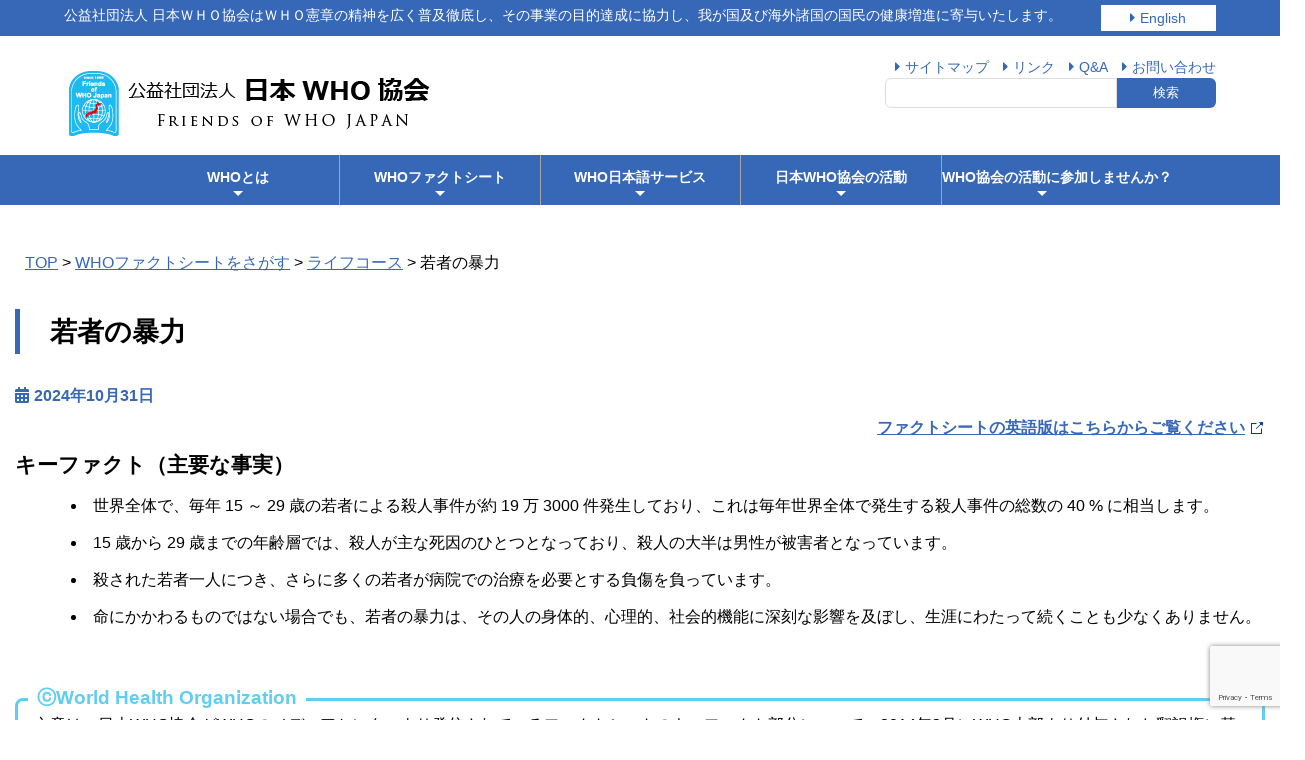

--- FILE ---
content_type: text/html; charset=UTF-8
request_url: https://japan-who.or.jp/factsheets/factsheets_type/youth-violence/
body_size: 44749
content:
<!doctype html>
<html lang="ja"><head>
	<meta charset="UTF-8">
	<meta name="viewport" content="width=device-width, initial-scale=1">
	<!-- shortcut icon -->        
	<link rel="icon" href="https://japan-who.or.jp/wp-content/themes/rewho/img/ico/favicon.ico">
	<link rel="apple-touch-icon" href="https://japan-who.or.jp/wp-content/themes/rewho/img/ico/apple-touch-icon.png" sizes="180x180">

	<title>若者の暴力 | 公益社団法人 日本ＷＨＯ協会</title>

<!-- All In One SEO Pack 3.7.0[392,421] -->
<script type="application/ld+json" class="aioseop-schema">{}</script>
<link rel="canonical" href="https://japan-who.or.jp/factsheets/factsheets_type/youth-violence/" />
			<script type="text/javascript" >
				window.ga=window.ga||function(){(ga.q=ga.q||[]).push(arguments)};ga.l=+new Date;
				ga('create', 'UA-22823312-1', 'auto');
				// Plugins
				
				ga('send', 'pageview');
			</script>
			<script async src="https://www.google-analytics.com/analytics.js"></script>
			<!-- All In One SEO Pack -->
<link rel='dns-prefetch' href='//www.google.com' />
<link rel='dns-prefetch' href='//s.w.org' />
<link rel="alternate" type="application/rss+xml" title="公益社団法人 日本ＷＨＯ協会 &raquo; フィード" href="https://japan-who.or.jp/feed/" />
<link rel="alternate" type="application/rss+xml" title="公益社団法人 日本ＷＨＯ協会 &raquo; コメントフィード" href="https://japan-who.or.jp/comments/feed/" />
		<script type="text/javascript">
			window._wpemojiSettings = {"baseUrl":"https:\/\/s.w.org\/images\/core\/emoji\/12.0.0-1\/72x72\/","ext":".png","svgUrl":"https:\/\/s.w.org\/images\/core\/emoji\/12.0.0-1\/svg\/","svgExt":".svg","source":{"concatemoji":"https:\/\/japan-who.or.jp\/wp-includes\/js\/wp-emoji-release.min.js"}};
			/*! This file is auto-generated */
			!function(e,a,t){var r,n,o,i,p=a.createElement("canvas"),s=p.getContext&&p.getContext("2d");function c(e,t){var a=String.fromCharCode;s.clearRect(0,0,p.width,p.height),s.fillText(a.apply(this,e),0,0);var r=p.toDataURL();return s.clearRect(0,0,p.width,p.height),s.fillText(a.apply(this,t),0,0),r===p.toDataURL()}function l(e){if(!s||!s.fillText)return!1;switch(s.textBaseline="top",s.font="600 32px Arial",e){case"flag":return!c([127987,65039,8205,9895,65039],[127987,65039,8203,9895,65039])&&(!c([55356,56826,55356,56819],[55356,56826,8203,55356,56819])&&!c([55356,57332,56128,56423,56128,56418,56128,56421,56128,56430,56128,56423,56128,56447],[55356,57332,8203,56128,56423,8203,56128,56418,8203,56128,56421,8203,56128,56430,8203,56128,56423,8203,56128,56447]));case"emoji":return!c([55357,56424,55356,57342,8205,55358,56605,8205,55357,56424,55356,57340],[55357,56424,55356,57342,8203,55358,56605,8203,55357,56424,55356,57340])}return!1}function d(e){var t=a.createElement("script");t.src=e,t.defer=t.type="text/javascript",a.getElementsByTagName("head")[0].appendChild(t)}for(i=Array("flag","emoji"),t.supports={everything:!0,everythingExceptFlag:!0},o=0;o<i.length;o++)t.supports[i[o]]=l(i[o]),t.supports.everything=t.supports.everything&&t.supports[i[o]],"flag"!==i[o]&&(t.supports.everythingExceptFlag=t.supports.everythingExceptFlag&&t.supports[i[o]]);t.supports.everythingExceptFlag=t.supports.everythingExceptFlag&&!t.supports.flag,t.DOMReady=!1,t.readyCallback=function(){t.DOMReady=!0},t.supports.everything||(n=function(){t.readyCallback()},a.addEventListener?(a.addEventListener("DOMContentLoaded",n,!1),e.addEventListener("load",n,!1)):(e.attachEvent("onload",n),a.attachEvent("onreadystatechange",function(){"complete"===a.readyState&&t.readyCallback()})),(r=t.source||{}).concatemoji?d(r.concatemoji):r.wpemoji&&r.twemoji&&(d(r.twemoji),d(r.wpemoji)))}(window,document,window._wpemojiSettings);
		</script>
		<style type="text/css">
img.wp-smiley,
img.emoji {
	display: inline !important;
	border: none !important;
	box-shadow: none !important;
	height: 1em !important;
	width: 1em !important;
	margin: 0 .07em !important;
	vertical-align: -0.1em !important;
	background: none !important;
	padding: 0 !important;
}
</style>
	<link rel='stylesheet' id='wp-block-library-css'  href='https://japan-who.or.jp/wp-includes/css/dist/block-library/style.min.css' type='text/css' media='all' />
<link rel='stylesheet' id='contact-form-7-css'  href='https://japan-who.or.jp/wp-content/plugins/contact-form-7/includes/css/styles.css' type='text/css' media='all' />
<link rel='stylesheet' id='contact-form-7-confirm-css'  href='https://japan-who.or.jp/wp-content/plugins/contact-form-7-add-confirm/includes/css/styles.css' type='text/css' media='all' />
<link rel='stylesheet' id='wp1s-frontend-style-css'  href='https://japan-who.or.jp/wp-content/plugins/wp-1-slider/css/wp1s-frontend-style.css' type='text/css' media='all' />
<link rel='stylesheet' id='wp1s-bxslider-style-css'  href='https://japan-who.or.jp/wp-content/plugins/wp-1-slider/css/jquery.bxslider.css' type='text/css' media='all' />
<link rel='stylesheet' id='wp1s-responsive-style-css'  href='https://japan-who.or.jp/wp-content/plugins/wp-1-slider/css/wp1s-responsive.css' type='text/css' media='all' />
<link rel='stylesheet' id='rewho-style-css'  href='https://japan-who.or.jp/wp-content/themes/rewho/style.css' type='text/css' media='all' />
<link rel='stylesheet' id='bootstrap.min-css'  href='https://japan-who.or.jp/wp-content/themes/rewho/css/bootstrap.min.css' type='text/css' media='all' />
<link rel='stylesheet' id='sm-core-css-css'  href='https://japan-who.or.jp/wp-content/themes/rewho/smartmenus/sm-core-css.css' type='text/css' media='all' />
<link rel='stylesheet' id='sm-blue-css'  href='https://japan-who.or.jp/wp-content/themes/rewho/smartmenus/sm-blue.css' type='text/css' media='all' />
<link rel='stylesheet' id='layout-css'  href='https://japan-who.or.jp/wp-content/themes/rewho/css/layout.css' type='text/css' media='all' />
<link rel='stylesheet' id='exstyle-css'  href='https://japan-who.or.jp/wp-content/themes/rewho/css/exstyle.css' type='text/css' media='all' />
<link rel='stylesheet' id='cmn_style-css'  href='https://japan-who.or.jp/wp-content/themes/rewho/css/cmn_style.css' type='text/css' media='all' />
<link rel='stylesheet' id='print-css'  href='https://japan-who.or.jp/wp-content/themes/rewho/css/print.css' type='text/css' media='print' />
<script type='text/javascript' src='https://japan-who.or.jp/wp-includes/js/jquery/jquery.js'></script>
<script type='text/javascript' src='https://japan-who.or.jp/wp-includes/js/jquery/jquery-migrate.min.js'></script>
<script type='text/javascript' src='https://japan-who.or.jp/wp-content/plugins/wp-1-slider/js/jquery.fitvids.js'></script>
<script type='text/javascript' src='https://japan-who.or.jp/wp-content/plugins/wp-1-slider/js/jquery.bxslider.min.js'></script>
<script type='text/javascript' src='https://japan-who.or.jp/wp-content/plugins/wp-1-slider/js/wp1s-frontend-script.js'></script>
<link rel='https://api.w.org/' href='https://japan-who.or.jp/wp-json/' />
<link rel="EditURI" type="application/rsd+xml" title="RSD" href="https://japan-who.or.jp/xmlrpc.php?rsd" />
<link rel="wlwmanifest" type="application/wlwmanifest+xml" href="https://japan-who.or.jp/wp-includes/wlwmanifest.xml" /> 
<link rel='prev' title='医療廃棄物' href='https://japan-who.or.jp/factsheets/factsheets_type/health-care-waste/' />
<link rel='next' title='児童虐待' href='https://japan-who.or.jp/factsheets/factsheets_type/child-maltreatment/' />
<link rel='shortlink' href='https://japan-who.or.jp/?p=639' />
<link rel="alternate" type="application/json+oembed" href="https://japan-who.or.jp/wp-json/oembed/1.0/embed?url=https%3A%2F%2Fjapan-who.or.jp%2Ffactsheets%2Ffactsheets_type%2Fyouth-violence%2F" />
<link rel="alternate" type="text/xml+oembed" href="https://japan-who.or.jp/wp-json/oembed/1.0/embed?url=https%3A%2F%2Fjapan-who.or.jp%2Ffactsheets%2Ffactsheets_type%2Fyouth-violence%2F&#038;format=xml" />
		<style type="text/css">
					.site-title,
			.site-description {
				position: absolute;
				clip: rect(1px, 1px, 1px, 1px);
			}
				</style>
		<link rel="icon" href="https://japan-who.or.jp/wp-content/uploads/2020/01/cropped-favicon_512-512_アートボード-1-32x32.png" sizes="32x32" />
<link rel="icon" href="https://japan-who.or.jp/wp-content/uploads/2020/01/cropped-favicon_512-512_アートボード-1-192x192.png" sizes="192x192" />
<link rel="apple-touch-icon" href="https://japan-who.or.jp/wp-content/uploads/2020/01/cropped-favicon_512-512_アートボード-1-180x180.png" />
<meta name="msapplication-TileImage" content="https://japan-who.or.jp/wp-content/uploads/2020/01/cropped-favicon_512-512_アートボード-1-270x270.png" />
	
	<!--<link rel="stylesheet" href="https://japan-who.or.jp/wp-content/themes/rewho/layout.css" type="text/css" />-->
	
	
</head>

<body class="factsheets_type-template-default single single-factsheets_type postid-639 wp-custom-logo">
<div id="wrapper">

	<header id="header">
		<div id="header-top">
			<div class="header-topIn">
				<div class="header-top-content">公益社団法人 日本ＷＨＯ協会はＷＨＯ憲章の精神を広く普及徹底し、その事業の目的達成に協力し、我が国及び海外諸国の国民の健康増進に寄与いたします。
					 </div>
				<div class="btn_en"><a href="https://japan-who.or.jp/eng/">English</a></div>
				<div class="clearfix"></div>
			</div>
		</div>
		
		<div id="headerIn">
			<div id="headerLogo">
			<h1><a href="https://japan-who.or.jp/"><img src="https://japan-who.or.jp/wp-content/themes/rewho/img/logo/logo.png" alt="公益社団法人日本WHO協会ロゴ')"></a></h1>
		</div>
			
		<div id="headerUtility">
            
				<div id="headerSearch">
                	<div id="headerLinks">
						<ul id="menu-headerlinks" class="menu"><li id="menu-item-273" class="menu-item menu-item-type-post_type menu-item-object-page menu-item-273 menu-item-page-sitemap"><a href="https://japan-who.or.jp/sitemap/">サイトマップ</a></li>
<li id="menu-item-272" class="menu-item menu-item-type-post_type menu-item-object-page menu-item-272 menu-item-page-link"><a href="https://japan-who.or.jp/link/">リンク</a></li>
<li id="menu-item-271" class="menu-item menu-item-type-post_type menu-item-object-page menu-item-271 menu-item-page-qanda"><a href="https://japan-who.or.jp/qanda/">Q&#038;A</a></li>
<li id="menu-item-270" class="menu-item menu-item-type-post_type menu-item-object-page menu-item-270 menu-item-page-contact"><a href="https://japan-who.or.jp/contact/">お問い合わせ</a></li>
</ul>					</div>
					<form role="search" name="searchform" id="searchform" method="get" action="https://japan-who.or.jp/">
						<input type="text" value="" name="s" id="keywords" /><input id="searchsubmit" value="検索" type="submit">
					</form> 
				</div>
				
		</div>
			
		</div>
	</header>
	
	
	
		<!--<nav id="site-navigation" class="main-navigation">
			<button class="menu-toggle" aria-controls="primary-menu" aria-expanded="false">Primary Menu</button>-->
<div id="main-nav">
<nav role="navigation"><!-- nav --> 
<div id="menu-inner">
<div id="btn-content">
<span id="menu-btn"><i class="blogicon-reorder"></i> MENU</span>
</div>  
<div id="menu-content">  
			<ul id="main-menu" class="sm sm-blue center"><li id="menu-item-110" class="menu-item menu-item-type-post_type menu-item-object-page menu-item-has-children menu-item-110 menu-item-page-about"><a href="https://japan-who.or.jp/about/">WHOとは</a>
<ul class="sub-menu">
	<li id="menu-item-119" class="menu-item menu-item-type-post_type menu-item-object-page menu-item-119 menu-item-page-news"><a href="https://japan-who.or.jp/about/news/">WHO最新ニュース</a></li>
	<li id="menu-item-111" class="menu-item menu-item-type-post_type menu-item-object-page menu-item-111 menu-item-page-who-when"><a href="https://japan-who.or.jp/about/who-when/">WHOはいつできたの</a></li>
	<li id="menu-item-112" class="menu-item menu-item-type-post_type menu-item-object-page menu-item-has-children menu-item-112 menu-item-page-who-what"><a href="https://japan-who.or.jp/about/who-what/">WHOは何をしているの</a>
	<ul class="sub-menu">
		<li id="menu-item-129" class="menu-item menu-item-type-post_type menu-item-object-page menu-item-129 menu-item-page-charter"><a href="https://japan-who.or.jp/about/who-what/charter/">世界保健機関（WHO）憲章とは</a></li>
		<li id="menu-item-128" class="menu-item menu-item-type-post_type menu-item-object-page menu-item-128 menu-item-page-who-organization"><a href="https://japan-who.or.jp/about/who-what/who-organization/">WHOの組織</a></li>
		<li id="menu-item-127" class="menu-item menu-item-type-post_type menu-item-object-page menu-item-127 menu-item-page-identification-health"><a href="https://japan-who.or.jp/about/who-what/identification-health/">健康の定義</a></li>
		<li id="menu-item-165145" class="menu-item menu-item-type-post_type menu-item-object-page menu-item-165145 menu-item-page-charter-2"><a href="https://japan-who.or.jp/about/who-what/charter-2/">重要な宣言や憲章</a></li>
	</ul>
</li>
	<li id="menu-item-354" class="menu-item menu-item-type-post_type menu-item-object-page menu-item-354 menu-item-page-who-where"><a href="https://japan-who.or.jp/about/who-where/">WHOはどこにあるの</a></li>
	<li id="menu-item-355" class="menu-item menu-item-type-post_type menu-item-object-page menu-item-355 menu-item-page-sdgs-who"><a href="https://japan-who.or.jp/about/sdgs-who/">SDGｓとWHO</a></li>
</ul>
</li>
<li id="menu-item-161" class="menu-item menu-item-type-post_type menu-item-object-page menu-item-has-children menu-item-161 menu-item-page-factsheets"><a href="https://japan-who.or.jp/factsheets/">WHOファクトシート</a>
<ul class="sub-menu">
	<li id="menu-item-670" class="menu-item menu-item-type-post_type menu-item-object-page menu-item-670 menu-item-page-factsheets-kana"><a href="https://japan-who.or.jp/factsheets/factsheets-kana/">WHOファクトシート-五十音から探す</a></li>
</ul>
</li>
<li id="menu-item-113" class="menu-item menu-item-type-post_type menu-item-object-page menu-item-has-children menu-item-113 menu-item-page-jp-service"><a href="https://japan-who.or.jp/jp-service/">WHO日本語サービス</a>
<ul class="sub-menu">
	<li id="menu-item-673" class="menu-item menu-item-type-post_type menu-item-object-page menu-item-673 menu-item-page-onestop"><a href="https://japan-who.or.jp/jp-service/onestop/">日本語で読めるWHO報告書</a></li>
	<li id="menu-item-672" class="menu-item menu-item-type-post_type menu-item-object-page menu-item-672 menu-item-page-assembly"><a href="https://japan-who.or.jp/jp-service/assembly/">世界保健総会</a></li>
	<li id="menu-item-671" class="menu-item menu-item-type-post_type menu-item-object-page menu-item-671 menu-item-page-wcc"><a href="https://japan-who.or.jp/jp-service/wcc/">WHO協力センター</a></li>
</ul>
</li>
<li id="menu-item-114" class="menu-item menu-item-type-post_type menu-item-object-page menu-item-has-children menu-item-114 menu-item-page-about-us"><a href="https://japan-who.or.jp/about-us/">日本WHO協会の活動</a>
<ul class="sub-menu">
	<li id="menu-item-356" class="menu-item menu-item-type-post_type menu-item-object-page menu-item-356 menu-item-page-notice"><a href="https://japan-who.or.jp/about-us/notice/">日本WHO協会からのお知らせ</a></li>
	<li id="menu-item-426" class="menu-item menu-item-type-post_type menu-item-object-page menu-item-426 menu-item-page-history"><a href="https://japan-who.or.jp/about-us/history/">沿革</a></li>
	<li id="menu-item-357" class="menu-item menu-item-type-post_type menu-item-object-page menu-item-has-children menu-item-357 menu-item-page-organization"><a href="https://japan-who.or.jp/about-us/organization/">組織</a>
	<ul class="sub-menu">
		<li id="menu-item-358" class="menu-item menu-item-type-post_type menu-item-object-page menu-item-358 menu-item-page-president"><a href="https://japan-who.or.jp/about-us/organization/president/">理事長挨拶</a></li>
		<li id="menu-item-424" class="menu-item menu-item-type-post_type menu-item-object-page menu-item-424 menu-item-page-regulations"><a href="https://japan-who.or.jp/about-us/organization/regulations/">組織規程</a></li>
		<li id="menu-item-427" class="menu-item menu-item-type-post_type menu-item-object-page menu-item-427 menu-item-page-reports"><a href="https://japan-who.or.jp/about-us/organization/reports/">事業報告及び事業計画</a></li>
		<li id="menu-item-428" class="menu-item menu-item-type-post_type menu-item-object-page menu-item-428 menu-item-page-pamphlet"><a href="https://japan-who.or.jp/about-us/organization/pamphlet/">日本WHO協会パンフレット</a></li>
	</ul>
</li>
	<li id="menu-item-419" class="menu-item menu-item-type-post_type menu-item-object-page menu-item-has-children menu-item-419 menu-item-page-activity"><a href="https://japan-who.or.jp/about-us/activity/">私達の活動</a>
	<ul class="sub-menu">
		<li id="menu-item-420" class="menu-item menu-item-type-post_type menu-item-object-page menu-item-420 menu-item-page-human-development"><a href="https://japan-who.or.jp/about-us/activity/human-development/">人材育成</a></li>
		<li id="menu-item-421" class="menu-item menu-item-type-post_type menu-item-object-page menu-item-421 menu-item-page-enlightenment"><a href="https://japan-who.or.jp/about-us/activity/enlightenment/">啓発活動</a></li>
	</ul>
</li>
	<li id="menu-item-423" class="menu-item menu-item-type-post_type menu-item-object-page menu-item-423 menu-item-page-library"><a href="https://japan-who.or.jp/about-us/library/">目で見るWHO・出版</a></li>
	<li id="menu-item-359" class="menu-item menu-item-type-post_type menu-item-object-page menu-item-359 menu-item-page-kgh"><a href="https://japan-who.or.jp/about-us/kgh/">関西グローバルヘルスの集い</a></li>
	<li id="menu-item-165147" class="menu-item menu-item-type-post_type menu-item-object-page menu-item-165147 menu-item-page-world-health-day"><a href="https://japan-who.or.jp/about-us/world-health-day/">世界健康デー</a></li>
	<li id="menu-item-165146" class="menu-item menu-item-type-post_type menu-item-object-page menu-item-165146 menu-item-page-laos-pediatrics"><a href="https://japan-who.or.jp/about-us/laos-pediatrics/">ラオス小児外科</a></li>
	<li id="menu-item-177080" class="menu-item menu-item-type-post_type menu-item-object-page menu-item-177080 menu-item-page-medical-care-for-foreigners"><a href="https://japan-who.or.jp/about-us/medical-care-for-foreigners/">だれひとり取り残されない外国人医療</a></li>
	<li id="menu-item-177113" class="menu-item menu-item-type-post_type menu-item-object-page menu-item-177113 menu-item-page-maternal-and-child-health-handbook"><a href="https://japan-who.or.jp/about-us/maternal-and-child-health-handbook/">母子健康手帳</a></li>
</ul>
</li>
<li id="menu-item-140" class="menu-item menu-item-type-post_type menu-item-object-page menu-item-has-children menu-item-140 menu-item-page-participation"><a href="https://japan-who.or.jp/participation/">WHO協会の活動に参加しませんか？</a>
<ul class="sub-menu">
	<li id="menu-item-805" class="menu-item menu-item-type-post_type menu-item-object-page menu-item-805 menu-item-page-supporter-activity"><a href="https://japan-who.or.jp/participation/supporter-activity/">サポーター活動について</a></li>
	<li id="menu-item-360" class="menu-item menu-item-type-post_type menu-item-object-page menu-item-has-children menu-item-360 menu-item-page-m-recruit"><a href="https://japan-who.or.jp/participation/m-recruit/">会員大募集</a>
	<ul class="sub-menu">
		<li id="menu-item-1594" class="menu-item menu-item-type-post_type menu-item-object-page menu-item-1594 menu-item-page-seikaiin"><a href="https://japan-who.or.jp/participation/m-recruit/seikaiin/">正会員申し込み（個人・団体）</a></li>
		<li id="menu-item-1595" class="menu-item menu-item-type-post_type menu-item-object-page menu-item-1595 menu-item-page-gakusei"><a href="https://japan-who.or.jp/participation/m-recruit/gakusei/">学生賛助会員申し込み</a></li>
		<li id="menu-item-1597" class="menu-item menu-item-type-post_type menu-item-object-page menu-item-1597 menu-item-page-kojin"><a href="https://japan-who.or.jp/participation/m-recruit/kojin/">個人賛助会員申し込み</a></li>
		<li id="menu-item-1596" class="menu-item menu-item-type-post_type menu-item-object-page menu-item-1596 menu-item-page-houjin"><a href="https://japan-who.or.jp/participation/m-recruit/houjin/">法人賛助会員の申し込み</a></li>
	</ul>
</li>
	<li id="menu-item-361" class="menu-item menu-item-type-post_type menu-item-object-page menu-item-has-children menu-item-361 menu-item-page-internship"><a href="https://japan-who.or.jp/participation/internship/">WHOインターンシップ支援のご案内</a>
	<ul class="sub-menu">
		<li id="menu-item-362" class="menu-item menu-item-type-post_type menu-item-object-page menu-item-362 menu-item-page-internship-applicant"><a href="https://japan-who.or.jp/participation/internship/internship-applicant/">WHOインターンに行きたい</a></li>
		<li id="menu-item-363" class="menu-item menu-item-type-post_type menu-item-object-page menu-item-363 menu-item-page-internship-supporter"><a href="https://japan-who.or.jp/participation/internship/internship-supporter/">WHOインターンを支援する</a></li>
	</ul>
</li>
	<li id="menu-item-364" class="menu-item menu-item-type-post_type menu-item-object-page menu-item-has-children menu-item-364 menu-item-page-donation"><a href="https://japan-who.or.jp/participation/donation/">寄付をお願いします！</a>
	<ul class="sub-menu">
		<li id="menu-item-145" class="menu-item menu-item-type-post_type menu-item-object-page menu-item-145 menu-item-page-savetax"><a href="https://japan-who.or.jp/participation/donation/savetax/">節税効果のシミュレーション</a></li>
	</ul>
</li>
	<li id="menu-item-703" class="menu-item menu-item-type-post_type menu-item-object-page menu-item-has-children menu-item-703 menu-item-page-advertise"><a href="https://japan-who.or.jp/participation/advertise/">広告掲載を募集しています</a>
	<ul class="sub-menu">
		<li id="menu-item-704" class="menu-item menu-item-type-post_type menu-item-object-page menu-item-704 menu-item-page-advertise-guideline"><a href="https://japan-who.or.jp/participation/advertise/advertise-guideline/">広告掲載ガイドライン</a></li>
		<li id="menu-item-705" class="menu-item menu-item-type-post_type menu-item-object-page menu-item-705 menu-item-page-advertise-form"><a href="https://japan-who.or.jp/participation/advertise/advertise-form/">広告掲載お申し込み</a></li>
	</ul>
</li>
</ul>
</li>
</ul></div><!-- /menu-content -->
</div><!-- /menu-inner --> 
</nav><!-- /.nav -->

</div><!-- /.main-nav -->
<div class="clearfix"></div>  
<!--		</nav>--><!-- /site-navigation-->
<!--	</header>--><!-- /masthead-->

	
	<div id="content" class="site-content">

<!-- ヘッダー画像　条件分岐 -->		
<div id="header_image">
<figure>
	<img src="https://japan-who.or.jp/wp-content/themes/rewho/img/header-img-none.png" />

</figure>

<!--<h1 class="header_image">-->
	<!--</h1>-->

</div>
<!-- main-image -->
		
		
	<!-- Breadcrumb -->
			<div id="breadcrumbWrap">
			<div class="breadcrumbs">
				<!-- Breadcrumb NavXT 6.5.0 -->
<span property="itemListElement" typeof="ListItem"><a property="item" typeof="WebPage" title="公益社団法人 日本ＷＨＯ協会." href="https://japan-who.or.jp" class="home" ><span property="name">TOP</span></a><meta property="position" content="1"></span> &gt; <span property="itemListElement" typeof="ListItem"><a property="item" typeof="WebPage" title="WHOファクトシートをさがす." href="https://japan-who.or.jp/factsheets/factsheets_type/" class="post post-factsheets_type-archive" ><span property="name">WHOファクトシートをさがす</span></a><meta property="position" content="2"></span> &gt; <span property="itemListElement" typeof="ListItem"><a property="item" typeof="WebPage" title="ライフコース ファクトシートカテゴリー archives." href="https://japan-who.or.jp/factsheets_category/lifecourse/" class="taxonomy factsheets_category" ><span property="name">ライフコース</span></a><meta property="position" content="3"></span> &gt; <span class="post post-factsheets_type current-item">若者の暴力</span>			</div>
		</div>
	
<div class="posts">
	<div class="container">
		<div class="row">
			<div class="col-sm-12">
				

															<article class="entry">
									<header class="entry-header">
									  <h1 class="entry-title">若者の暴力</h1>
									</header>							
									<!--<h2></h2>-->

									<section class="entry-content">
									<div class="post-meta">2024年10月31日</div>
									<div class="original_link"><a href="https://www.who.int/en/news-room/fact-sheets/detail/youth-violence" target="_blank" rel="noreferrer noopener"> ファクトシートの英語版はこちらからご覧ください</a></div>
									<div class="clearfix"></div>
									<p class="fzLL fwB">キーファクト（主要な事実）</p>
									
<ul><li>世界全体で、毎年 15 ～ 29 歳の若者による殺人事件が約 19 万 3000 件発生しており、これは毎年世界全体で発生する殺人事件の総数の 40 % に相当します。</li><li>15 歳から 29 歳までの年齢層では、殺人が主な死因のひとつとなっており、殺人の大半は男性が被害者となっています。</li><li>殺された若者一人につき、さらに多くの若者が病院での治療を必要とする負傷を負っています。</li><li>命にかかわるものではない場合でも、若者の暴力は、その人の身体的、心理的、社会的機能に深刻な影響を及ぼし、生涯にわたって続くことも少なくありません。</li></ul>



<div style="height:20px" aria-hidden="true" class="wp-block-spacer"></div>
                                   
                                    <!-- 追加出典元を入れる欄1 -->
                                    <div class="mt25">
                                     
                                        <!--//サブ出典元に入力がない場合、非表示-->
                                                                                <!--//サブ出典元リンク先入力がない場合、非表示-->
                                        
                                                                         </div>
									<!-- 追加出典元を入れる欄1(E) -->
                                    
                                    <!-- 追加出典元を入れる欄2 -->
                                    <div class="mt25">
                                     
                                        <!--//サブ出典元に入力がない場合、非表示-->
                                                                                <!--//サブ出典元リンク先入力がない場合、非表示-->
                                        
                                                                         </div>
									<!-- 追加出典元を入れる欄2(E) -->    
                                    
                                    <!-- 追加出典元を入れる欄3 -->
                                    <div class="mt25">
                                     
                                        <!--//サブ出典元に入力がない場合、非表示-->
                                                                                <!--//サブ出典元リンク先入力がない場合、非表示-->
                                        
                                                                         </div>
									<!-- 追加出典元を入れる欄3(E) -->
                                    
                                                                        
                                    <!-- 追加出典元を入れる欄4 -->
                                    <div class="mt25">
                                     
                                        <!--//サブ出典元に入力がない場合、非表示-->
                                                                                <!--//サブ出典元リンク先入力がない場合、非表示-->
                                        
                                                                         </div>
									<!-- 追加出典元を入れる欄4(E) -->
                                        
                                                                        
                                    <!-- 追加出典元を入れる欄5 -->
                                    <div class="mt25">
                                     
                                        <!--//サブ出典元に入力がない場合、非表示-->
                                                                                <!--//サブ出典元リンク先入力がない場合、非表示-->
                                        
                                                                         </div>
									<!-- 追加出典元を入れる欄5(E) -->    
                                                                        
                                    <!-- 追加出典元を入れる欄6 -->
                                    <div class="mt25">
                                     
                                        <!--//サブ出典元に入力がない場合、非表示-->
                                                                                <!--//サブ出典元リンク先入力がない場合、非表示-->
                                        
                                                                         </div>
									<!-- 追加出典元を入れる欄6(E) -->
                                    
                                     <!-- 追加出典元を入れる欄7 -->
                                    <div class="mt25">
                                     
                                        <!--//サブ出典元に入力がない場合、非表示-->
                                                                                <!--//サブ出典元リンク先入力がない場合、非表示-->
                                        
                                                                         </div>
									<!-- 追加出典元を入れる欄7(E) -->
                                    
                                     <!-- 追加出典元を入れる欄8 -->
                                    <div class="mt25">
                                     
                                        <!--//サブ出典元に入力がない場合、非表示-->
                                                                                <!--//サブ出典元リンク先入力がない場合、非表示-->
                                        
                                                                         </div>
									<!-- 追加出典元を入れる欄8(E) -->
                                    
                                     <!-- 追加出典元を入れる欄9 -->
                                    <div class="mt25">
                                     
                                        <!--//サブ出典元に入力がない場合、非表示-->
                                                                                <!--//サブ出典元リンク先入力がない場合、非表示-->
                                        
                                                                         </div>
									<!-- 追加出典元を入れる欄9(E) -->


                                    <!-- 追加出典元を入れる欄10 -->
                                    <div class="mt25">
                                     
                                        <!--//サブ出典元に入力がない場合、非表示-->
                                                                                <!--//サブ出典元リンク先入力がない場合、非表示-->
                                        
                                                                         </div>
									<!-- 追加出典元を入れる欄10(E)  -->
                                    
 
                                        
                                        
                                        
                                    
									<!-- 追加テキストを入れる欄 -->
									                                        
                                        
                                    
                                    
                                        
                                        
						<div class="original"><!-- ファクトシート全文共通　-->
							<div class="original_ttl">ⓒWorld Health Organization</div>
						  	<p>文章は、日本WHO協会がWHOのメディアセンターより発信されているファクトシートのキーファクト部分について、2014年3月にWHO本部より付与された翻訳権に基づき作成したものです。ファクトシートには、訳出部分以外にも当該案件に関する基本的情報や詳細情報へのリンク先などが示されていますし、また最新事情に合わせて頻繁に見直しが行われますので、更新日時の確認を含め<a href="https://www.who.int/news-room/fact-sheets" target="_blank" rel="noreferrer noopener">WHOホームページでの原文</a>をご確認ください。 </p>
						</div>
												
				
								
																
								<div class="post-navigation">
																			<div class="prev"><a href="https://japan-who.or.jp/factsheets/factsheets_type/health-care-waste/" rel="prev">&laquo; 前の記事へ</a></div>
																			<div class="next"><a href="https://japan-who.or.jp/factsheets/factsheets_type/child-maltreatment/" rel="next">次の記事へ &raquo;</a></div>
																	</div>				

					  </section>
					</article>


			
			</div><!-- ./col-sm-12 -->
		</div><!-- ./row -->
	</div><!-- ./container --> 
  
</div><!-- ./post -->




<section id="esp">			<div class="textwidget"><div class="container">
<div class="row">
<div class="col-md-12">
<div class="row">
<div class="col-md-6 col-sm-6 col-xs-12"><a href="https://japan-who.or.jp/participation/internship/"><img src="https://japan-who.or.jp/wp-content/themes/rewho/img/esp1.png" alt="WHOインターンシップ支援" /></a></div>
<div class="col-md-6 col-sm-6 col-xs-12"><a href="https://japan-who.or.jp/who-mail/"><img src="https://japan-who.or.jp/wp-content/themes/rewho/img/esp2.png" alt="メールマガジン登録" /></a></div>
</div>
<p><!-- ./row --></p>
<div class="row">
<div class="col-md-6 col-sm-6 col-xs-12"><a href="https://japan-who.or.jp/about-us/library/"><img src="https://japan-who.or.jp/wp-content/themes/rewho/img/esp3.png" alt="刊行物（目で見るWHO)" /></a></div>
<div class="col-md-6 col-sm-6 col-xs-12"><a href="https://japan-who.or.jp/participation/m-recruit/"><img src="https://japan-who.or.jp/wp-content/themes/rewho/img/esp4.png" alt="賛助会員募集中" /></a></div>
</div>
<p><!-- ./row --></p>
</div>
<p><!-- ./col-md-12 --></p>
</div>
<p><!-- ./row --></p>
</div>
<p><!-- ./container --></p>
</div>
		</section><section id="banner-ad">			<div class="textwidget"><p>&nbsp;</p>
<div class="container">
<div class="row">
<div class="col-md-12 text-left">
<p><a href="https://japan-who.or.jp/participation/advertise/"><span class="banner-ttl">バナー広告募集中</span></a><br />
<span class="banner-ttl-text">公益社団法人日本WHO協会では、機関誌その他協会発刊文書やウェブサイトにおける企業広告を募集しております。</span></p>
<div class="banner-ad-img">
<div class="row">
<div class="col-sm-15"><a href="https://pro.saraya.com/kansen-yobo/" target="_blank" rel="noopener noreferrer"><img src="https://japan-who.or.jp/wp-content/uploads/2021/12/saraya.gif" alt="サラヤ株式会社" /></a></div>
<div class="col-sm-15"><a href="http://www.kincho.co.jp/" target="_blank" rel="noopener noreferrer"><img src="https://japan-who.or.jp/wp-content/uploads/2021/12/kincho.gif" alt="KINCHO ～昔も今も品質一番～ 大日本除虫菊株式会社" /></a></div>
<div class="col-sm-15"><img src="https://japan-who.or.jp/wp-content/themes/rewho/img/banner-none.png" alt="" /></div>
<div class="col-sm-15"><img src="https://japan-who.or.jp/wp-content/themes/rewho/img/banner-none.png" alt="" /></div>
<div class="col-sm-15"><img src="https://japan-who.or.jp/wp-content/themes/rewho/img/banner-none.png" alt="" /></div>
</div>
<p><!-- ./row --></p>
</div>
</div>
<p><!-- ./col-md-12 --></p>
</div>
<p><!-- ./row --></p>
</div>
<p><!-- ./container --></p>
</div>
		</section>

<div id="pageTop"><a href="#header"><i class="fa fa-arrow-up fa-lg"></i><br>TOP</a></div>
</div>
</div><!-- /wrapper -->






<footer id="footer">
<div class="footer-block"> 
<div class="row">
	<div class="col-md-7 col-sm-12 col-xs-12">
		   
			<div class="footer-logo"><img src="https://japan-who.or.jp/wp-content/themes/rewho/img/logo/footer-logo.png" alt="公益社団法人 日本WHO協会のロゴ画像"/></div>
			<p>〒540-0029 大阪市中央区本町橋2番8号 大阪商工会議所5F</p>
			<p class="tel-number">TEL:06-6944-1110 FAX:06-6944-1136</p>
			<!--<span class="tel">TEL</span><span class="tel-box">06-6944-1110</span><span class="tel">FAX</span><span class="tel-box"> 06-6944-1136</span>-->

			<div id="footerIn">
				<div class="footer-Links">
					<ul id="menu-footer-links" class="menu"><li id="menu-item-281" class="menu-item menu-item-type-post_type menu-item-object-page menu-item-privacy-policy menu-item-281 menu-item-page-privacy"><a href="https://japan-who.or.jp/privacy/">個人情報保護方針</a></li>
<li id="menu-item-280" class="menu-item menu-item-type-post_type menu-item-object-page menu-item-280 menu-item-page-mynumber"><a href="https://japan-who.or.jp/mynumber/">特定個人情報保護方針</a></li>
<li id="menu-item-277" class="menu-item menu-item-type-post_type menu-item-object-page menu-item-277 menu-item-page-link"><a href="https://japan-who.or.jp/link/">リンク</a></li>
<li id="menu-item-278" class="menu-item menu-item-type-post_type menu-item-object-page menu-item-278 menu-item-page-sitemap"><a href="https://japan-who.or.jp/sitemap/">サイトマップ</a></li>
<li id="menu-item-279" class="menu-item menu-item-type-post_type menu-item-object-page menu-item-279 menu-item-page-sitepolicy"><a href="https://japan-who.or.jp/sitepolicy/">サイトのご利用について</a></li>
<li id="menu-item-276" class="menu-item menu-item-type-post_type menu-item-object-page menu-item-276 menu-item-page-qanda"><a href="https://japan-who.or.jp/qanda/">Q&#038;A</a></li>
<li id="menu-item-275" class="menu-item menu-item-type-post_type menu-item-object-page menu-item-275 menu-item-page-contact"><a href="https://japan-who.or.jp/contact/">お問い合わせ</a></li>
<li id="menu-item-274" class="menu-item menu-item-type-post_type menu-item-object-page menu-item-274 menu-item-page-eng"><a href="https://japan-who.or.jp/eng/">Friends of WHO JAPAN</a></li>
</ul>				</div>
			</div>
		
	</div><!--./col-md-6 col-sm-12 col-xs-12-->
	<div class="col-md-5 col-sm-12 col-xs-12">
		<div class="caution-column">
		<h5>日本WHO協会としてのコンプライアンス</h5>
		<p>公益社団法人日本WHO協会は、世界保健機関（WHO）の日本支部ではなく、WHOの理念に賛同し、WHOとの連携のもとで国内外で健康増進活動を行っている民間の法人です。
日本WHO協会は、特定の商品やサービスについて、その品質や機能等をWHOに関連づけて認定・推奨する活動は一切行っておりません。
会員に対しても倫理規定を設け、当協会名を利用して消費者に誤解を与えるような商品販売・広告等を行わないように周知徹底しています。</p>
		<p class="taR fwB">公益社団法人日本ＷＨＯ協会</p>
		</div>
	</div><!--./col-md-6 col-sm-12 col-xs-12-->
</div>
</div>

	<div id="copyright"><p>Copyright ©2026 公益社団法人 日本WHO協会 Friends of WHO JAPAN .</p></div>
    

</footer>



<script>
var thanksPage = {
    747: 'https://japan-who.or.jp/contact/thanks/',
    1520: 'https://japan-who.or.jp/participation/m-recruit/seikaiin/seikaiin-tahanks/',
    1513: 'https://japan-who.or.jp/participation/m-recruit/gakusei/gakusei-thanks/',
    1496: 'https://japan-who.or.jp/participation/m-recruit/kojin/kojin-thanks/',
    1510: 'https://japan-who.or.jp/participation/m-recruit/houjin/houjin-thanks/',
    1525: 'https://japan-who.or.jp/participation/advertise/advertise-form/advertise-form-thanks/',
    1531: 'https://japan-who.or.jp/about-us/seminar-form/seminar-form-thanks/',
    1650: 'https://japan-who.or.jp/who-mail/who-mail-thanks/',
    174670: 'https://japan-who.or.jp/shuppanbutu-koudoku-thanks/',
    175845: 'https://japan-who.or.jp/calendar-kounyu-thanks/',
/*    109: 'http://example.com/thankspage4',
    109: 'http://example.com/thankspage4',*/
};
document.addEventListener( 'wpcf7mailsent', function( event ) {
    location = thanksPage[event.detail.contactFormId];
}, false );
</script>
<script type='text/javascript'>
/* <![CDATA[ */
var vkLtc = {"ajaxurl":"https:\/\/japan-who.or.jp\/wp-admin\/admin-ajax.php"};
/* ]]> */
</script>
<script type='text/javascript' src='https://japan-who.or.jp/wp-content/plugins/vk-link-target-controller/js/script.min.js'></script>
<script type='text/javascript'>
/* <![CDATA[ */
var wpcf7 = {"apiSettings":{"root":"https:\/\/japan-who.or.jp\/wp-json\/contact-form-7\/v1","namespace":"contact-form-7\/v1"}};
/* ]]> */
</script>
<script type='text/javascript' src='https://japan-who.or.jp/wp-content/plugins/contact-form-7/includes/js/scripts.js'></script>
<script type='text/javascript' src='https://japan-who.or.jp/wp-includes/js/jquery/jquery.form.min.js'></script>
<script type='text/javascript' src='https://japan-who.or.jp/wp-content/plugins/contact-form-7-add-confirm/includes/js/scripts.js'></script>
<script type='text/javascript' src='https://www.google.com/recaptcha/api.js?render=6LcwcU4eAAAAABXVX94VzlR8tqa6ZHD62M-CxzPy'></script>
<script type='text/javascript'>
/* <![CDATA[ */
var wpcf7_recaptcha = {"sitekey":"6LcwcU4eAAAAABXVX94VzlR8tqa6ZHD62M-CxzPy","actions":{"homepage":"homepage","contactform":"contactform"}};
/* ]]> */
</script>
<script type='text/javascript' src='https://japan-who.or.jp/wp-content/plugins/contact-form-7/modules/recaptcha/script.js'></script>
<script type='text/javascript' src='https://japan-who.or.jp/wp-content/themes/rewho/js/navigation.js'></script>
<script type='text/javascript' src='https://japan-who.or.jp/wp-content/themes/rewho/js/skip-link-focus-fix.js'></script>
<script type='text/javascript' src='https://japan-who.or.jp/wp-content/themes/rewho/js/bootstrap.min.js'></script>
<script type='text/javascript' src='https://japan-who.or.jp/wp-includes/js/wp-embed.min.js'></script>


<!-- bootstrap jQuery読み込み -->
<script src="https://japan-who.or.jp/wp-content/themes/rewho/js/jquery.min.js"></script>
<!-- SmartMenus jQuery plugin -->
<script src="https://japan-who.or.jp/wp-content/themes/rewho/smartmenus/jquery.smartmenus.js"></script>
<!-- SmartMenus jQuery init -->
<script>
$(function() {
	$('#main-menu').smartmenus({
		subMenusSubOffsetX: 1,
		subMenusSubOffsetY: -8
	});
});
</script>
<script>
$(function() {
	var nav = $('#main-nav');
	//navの位置    
	var navTop = nav.offset().top;
	//スクロールするたびに実行
	$(window).scroll(function () {
		var winTop = $(this).scrollTop();
		//スクロール位置がnavの位置より下だったらクラスfixedを追加
		if (winTop >= navTop) {
			nav.addClass('fixed')
		} else if (winTop <= navTop) {
			nav.removeClass('fixed')
		}
	});
});
</script>
<script>
$(function(){
  var menuBtn = $("#menu-btn"),
	  menuContent = $("#menu-content");
  menuBtn.click(function(){
	  menuContent.slideToggle();
  });
  $(window).resize(function(){
	  var win = $(window).width(),
		  p = 980;//19
	  if(win > p){
		  menuContent.show();
	  }else{
		  menuContent.hide();
	  }
  });
});
</script>

<script src="https://japan-who.or.jp/wp-content/themes/rewho/js/pagetop.js"></script>
</body>
</html>



--- FILE ---
content_type: text/html; charset=utf-8
request_url: https://www.google.com/recaptcha/api2/anchor?ar=1&k=6LcwcU4eAAAAABXVX94VzlR8tqa6ZHD62M-CxzPy&co=aHR0cHM6Ly9qYXBhbi13aG8ub3IuanA6NDQz&hl=en&v=N67nZn4AqZkNcbeMu4prBgzg&size=invisible&anchor-ms=20000&execute-ms=30000&cb=lv0plhv03yxc
body_size: 48744
content:
<!DOCTYPE HTML><html dir="ltr" lang="en"><head><meta http-equiv="Content-Type" content="text/html; charset=UTF-8">
<meta http-equiv="X-UA-Compatible" content="IE=edge">
<title>reCAPTCHA</title>
<style type="text/css">
/* cyrillic-ext */
@font-face {
  font-family: 'Roboto';
  font-style: normal;
  font-weight: 400;
  font-stretch: 100%;
  src: url(//fonts.gstatic.com/s/roboto/v48/KFO7CnqEu92Fr1ME7kSn66aGLdTylUAMa3GUBHMdazTgWw.woff2) format('woff2');
  unicode-range: U+0460-052F, U+1C80-1C8A, U+20B4, U+2DE0-2DFF, U+A640-A69F, U+FE2E-FE2F;
}
/* cyrillic */
@font-face {
  font-family: 'Roboto';
  font-style: normal;
  font-weight: 400;
  font-stretch: 100%;
  src: url(//fonts.gstatic.com/s/roboto/v48/KFO7CnqEu92Fr1ME7kSn66aGLdTylUAMa3iUBHMdazTgWw.woff2) format('woff2');
  unicode-range: U+0301, U+0400-045F, U+0490-0491, U+04B0-04B1, U+2116;
}
/* greek-ext */
@font-face {
  font-family: 'Roboto';
  font-style: normal;
  font-weight: 400;
  font-stretch: 100%;
  src: url(//fonts.gstatic.com/s/roboto/v48/KFO7CnqEu92Fr1ME7kSn66aGLdTylUAMa3CUBHMdazTgWw.woff2) format('woff2');
  unicode-range: U+1F00-1FFF;
}
/* greek */
@font-face {
  font-family: 'Roboto';
  font-style: normal;
  font-weight: 400;
  font-stretch: 100%;
  src: url(//fonts.gstatic.com/s/roboto/v48/KFO7CnqEu92Fr1ME7kSn66aGLdTylUAMa3-UBHMdazTgWw.woff2) format('woff2');
  unicode-range: U+0370-0377, U+037A-037F, U+0384-038A, U+038C, U+038E-03A1, U+03A3-03FF;
}
/* math */
@font-face {
  font-family: 'Roboto';
  font-style: normal;
  font-weight: 400;
  font-stretch: 100%;
  src: url(//fonts.gstatic.com/s/roboto/v48/KFO7CnqEu92Fr1ME7kSn66aGLdTylUAMawCUBHMdazTgWw.woff2) format('woff2');
  unicode-range: U+0302-0303, U+0305, U+0307-0308, U+0310, U+0312, U+0315, U+031A, U+0326-0327, U+032C, U+032F-0330, U+0332-0333, U+0338, U+033A, U+0346, U+034D, U+0391-03A1, U+03A3-03A9, U+03B1-03C9, U+03D1, U+03D5-03D6, U+03F0-03F1, U+03F4-03F5, U+2016-2017, U+2034-2038, U+203C, U+2040, U+2043, U+2047, U+2050, U+2057, U+205F, U+2070-2071, U+2074-208E, U+2090-209C, U+20D0-20DC, U+20E1, U+20E5-20EF, U+2100-2112, U+2114-2115, U+2117-2121, U+2123-214F, U+2190, U+2192, U+2194-21AE, U+21B0-21E5, U+21F1-21F2, U+21F4-2211, U+2213-2214, U+2216-22FF, U+2308-230B, U+2310, U+2319, U+231C-2321, U+2336-237A, U+237C, U+2395, U+239B-23B7, U+23D0, U+23DC-23E1, U+2474-2475, U+25AF, U+25B3, U+25B7, U+25BD, U+25C1, U+25CA, U+25CC, U+25FB, U+266D-266F, U+27C0-27FF, U+2900-2AFF, U+2B0E-2B11, U+2B30-2B4C, U+2BFE, U+3030, U+FF5B, U+FF5D, U+1D400-1D7FF, U+1EE00-1EEFF;
}
/* symbols */
@font-face {
  font-family: 'Roboto';
  font-style: normal;
  font-weight: 400;
  font-stretch: 100%;
  src: url(//fonts.gstatic.com/s/roboto/v48/KFO7CnqEu92Fr1ME7kSn66aGLdTylUAMaxKUBHMdazTgWw.woff2) format('woff2');
  unicode-range: U+0001-000C, U+000E-001F, U+007F-009F, U+20DD-20E0, U+20E2-20E4, U+2150-218F, U+2190, U+2192, U+2194-2199, U+21AF, U+21E6-21F0, U+21F3, U+2218-2219, U+2299, U+22C4-22C6, U+2300-243F, U+2440-244A, U+2460-24FF, U+25A0-27BF, U+2800-28FF, U+2921-2922, U+2981, U+29BF, U+29EB, U+2B00-2BFF, U+4DC0-4DFF, U+FFF9-FFFB, U+10140-1018E, U+10190-1019C, U+101A0, U+101D0-101FD, U+102E0-102FB, U+10E60-10E7E, U+1D2C0-1D2D3, U+1D2E0-1D37F, U+1F000-1F0FF, U+1F100-1F1AD, U+1F1E6-1F1FF, U+1F30D-1F30F, U+1F315, U+1F31C, U+1F31E, U+1F320-1F32C, U+1F336, U+1F378, U+1F37D, U+1F382, U+1F393-1F39F, U+1F3A7-1F3A8, U+1F3AC-1F3AF, U+1F3C2, U+1F3C4-1F3C6, U+1F3CA-1F3CE, U+1F3D4-1F3E0, U+1F3ED, U+1F3F1-1F3F3, U+1F3F5-1F3F7, U+1F408, U+1F415, U+1F41F, U+1F426, U+1F43F, U+1F441-1F442, U+1F444, U+1F446-1F449, U+1F44C-1F44E, U+1F453, U+1F46A, U+1F47D, U+1F4A3, U+1F4B0, U+1F4B3, U+1F4B9, U+1F4BB, U+1F4BF, U+1F4C8-1F4CB, U+1F4D6, U+1F4DA, U+1F4DF, U+1F4E3-1F4E6, U+1F4EA-1F4ED, U+1F4F7, U+1F4F9-1F4FB, U+1F4FD-1F4FE, U+1F503, U+1F507-1F50B, U+1F50D, U+1F512-1F513, U+1F53E-1F54A, U+1F54F-1F5FA, U+1F610, U+1F650-1F67F, U+1F687, U+1F68D, U+1F691, U+1F694, U+1F698, U+1F6AD, U+1F6B2, U+1F6B9-1F6BA, U+1F6BC, U+1F6C6-1F6CF, U+1F6D3-1F6D7, U+1F6E0-1F6EA, U+1F6F0-1F6F3, U+1F6F7-1F6FC, U+1F700-1F7FF, U+1F800-1F80B, U+1F810-1F847, U+1F850-1F859, U+1F860-1F887, U+1F890-1F8AD, U+1F8B0-1F8BB, U+1F8C0-1F8C1, U+1F900-1F90B, U+1F93B, U+1F946, U+1F984, U+1F996, U+1F9E9, U+1FA00-1FA6F, U+1FA70-1FA7C, U+1FA80-1FA89, U+1FA8F-1FAC6, U+1FACE-1FADC, U+1FADF-1FAE9, U+1FAF0-1FAF8, U+1FB00-1FBFF;
}
/* vietnamese */
@font-face {
  font-family: 'Roboto';
  font-style: normal;
  font-weight: 400;
  font-stretch: 100%;
  src: url(//fonts.gstatic.com/s/roboto/v48/KFO7CnqEu92Fr1ME7kSn66aGLdTylUAMa3OUBHMdazTgWw.woff2) format('woff2');
  unicode-range: U+0102-0103, U+0110-0111, U+0128-0129, U+0168-0169, U+01A0-01A1, U+01AF-01B0, U+0300-0301, U+0303-0304, U+0308-0309, U+0323, U+0329, U+1EA0-1EF9, U+20AB;
}
/* latin-ext */
@font-face {
  font-family: 'Roboto';
  font-style: normal;
  font-weight: 400;
  font-stretch: 100%;
  src: url(//fonts.gstatic.com/s/roboto/v48/KFO7CnqEu92Fr1ME7kSn66aGLdTylUAMa3KUBHMdazTgWw.woff2) format('woff2');
  unicode-range: U+0100-02BA, U+02BD-02C5, U+02C7-02CC, U+02CE-02D7, U+02DD-02FF, U+0304, U+0308, U+0329, U+1D00-1DBF, U+1E00-1E9F, U+1EF2-1EFF, U+2020, U+20A0-20AB, U+20AD-20C0, U+2113, U+2C60-2C7F, U+A720-A7FF;
}
/* latin */
@font-face {
  font-family: 'Roboto';
  font-style: normal;
  font-weight: 400;
  font-stretch: 100%;
  src: url(//fonts.gstatic.com/s/roboto/v48/KFO7CnqEu92Fr1ME7kSn66aGLdTylUAMa3yUBHMdazQ.woff2) format('woff2');
  unicode-range: U+0000-00FF, U+0131, U+0152-0153, U+02BB-02BC, U+02C6, U+02DA, U+02DC, U+0304, U+0308, U+0329, U+2000-206F, U+20AC, U+2122, U+2191, U+2193, U+2212, U+2215, U+FEFF, U+FFFD;
}
/* cyrillic-ext */
@font-face {
  font-family: 'Roboto';
  font-style: normal;
  font-weight: 500;
  font-stretch: 100%;
  src: url(//fonts.gstatic.com/s/roboto/v48/KFO7CnqEu92Fr1ME7kSn66aGLdTylUAMa3GUBHMdazTgWw.woff2) format('woff2');
  unicode-range: U+0460-052F, U+1C80-1C8A, U+20B4, U+2DE0-2DFF, U+A640-A69F, U+FE2E-FE2F;
}
/* cyrillic */
@font-face {
  font-family: 'Roboto';
  font-style: normal;
  font-weight: 500;
  font-stretch: 100%;
  src: url(//fonts.gstatic.com/s/roboto/v48/KFO7CnqEu92Fr1ME7kSn66aGLdTylUAMa3iUBHMdazTgWw.woff2) format('woff2');
  unicode-range: U+0301, U+0400-045F, U+0490-0491, U+04B0-04B1, U+2116;
}
/* greek-ext */
@font-face {
  font-family: 'Roboto';
  font-style: normal;
  font-weight: 500;
  font-stretch: 100%;
  src: url(//fonts.gstatic.com/s/roboto/v48/KFO7CnqEu92Fr1ME7kSn66aGLdTylUAMa3CUBHMdazTgWw.woff2) format('woff2');
  unicode-range: U+1F00-1FFF;
}
/* greek */
@font-face {
  font-family: 'Roboto';
  font-style: normal;
  font-weight: 500;
  font-stretch: 100%;
  src: url(//fonts.gstatic.com/s/roboto/v48/KFO7CnqEu92Fr1ME7kSn66aGLdTylUAMa3-UBHMdazTgWw.woff2) format('woff2');
  unicode-range: U+0370-0377, U+037A-037F, U+0384-038A, U+038C, U+038E-03A1, U+03A3-03FF;
}
/* math */
@font-face {
  font-family: 'Roboto';
  font-style: normal;
  font-weight: 500;
  font-stretch: 100%;
  src: url(//fonts.gstatic.com/s/roboto/v48/KFO7CnqEu92Fr1ME7kSn66aGLdTylUAMawCUBHMdazTgWw.woff2) format('woff2');
  unicode-range: U+0302-0303, U+0305, U+0307-0308, U+0310, U+0312, U+0315, U+031A, U+0326-0327, U+032C, U+032F-0330, U+0332-0333, U+0338, U+033A, U+0346, U+034D, U+0391-03A1, U+03A3-03A9, U+03B1-03C9, U+03D1, U+03D5-03D6, U+03F0-03F1, U+03F4-03F5, U+2016-2017, U+2034-2038, U+203C, U+2040, U+2043, U+2047, U+2050, U+2057, U+205F, U+2070-2071, U+2074-208E, U+2090-209C, U+20D0-20DC, U+20E1, U+20E5-20EF, U+2100-2112, U+2114-2115, U+2117-2121, U+2123-214F, U+2190, U+2192, U+2194-21AE, U+21B0-21E5, U+21F1-21F2, U+21F4-2211, U+2213-2214, U+2216-22FF, U+2308-230B, U+2310, U+2319, U+231C-2321, U+2336-237A, U+237C, U+2395, U+239B-23B7, U+23D0, U+23DC-23E1, U+2474-2475, U+25AF, U+25B3, U+25B7, U+25BD, U+25C1, U+25CA, U+25CC, U+25FB, U+266D-266F, U+27C0-27FF, U+2900-2AFF, U+2B0E-2B11, U+2B30-2B4C, U+2BFE, U+3030, U+FF5B, U+FF5D, U+1D400-1D7FF, U+1EE00-1EEFF;
}
/* symbols */
@font-face {
  font-family: 'Roboto';
  font-style: normal;
  font-weight: 500;
  font-stretch: 100%;
  src: url(//fonts.gstatic.com/s/roboto/v48/KFO7CnqEu92Fr1ME7kSn66aGLdTylUAMaxKUBHMdazTgWw.woff2) format('woff2');
  unicode-range: U+0001-000C, U+000E-001F, U+007F-009F, U+20DD-20E0, U+20E2-20E4, U+2150-218F, U+2190, U+2192, U+2194-2199, U+21AF, U+21E6-21F0, U+21F3, U+2218-2219, U+2299, U+22C4-22C6, U+2300-243F, U+2440-244A, U+2460-24FF, U+25A0-27BF, U+2800-28FF, U+2921-2922, U+2981, U+29BF, U+29EB, U+2B00-2BFF, U+4DC0-4DFF, U+FFF9-FFFB, U+10140-1018E, U+10190-1019C, U+101A0, U+101D0-101FD, U+102E0-102FB, U+10E60-10E7E, U+1D2C0-1D2D3, U+1D2E0-1D37F, U+1F000-1F0FF, U+1F100-1F1AD, U+1F1E6-1F1FF, U+1F30D-1F30F, U+1F315, U+1F31C, U+1F31E, U+1F320-1F32C, U+1F336, U+1F378, U+1F37D, U+1F382, U+1F393-1F39F, U+1F3A7-1F3A8, U+1F3AC-1F3AF, U+1F3C2, U+1F3C4-1F3C6, U+1F3CA-1F3CE, U+1F3D4-1F3E0, U+1F3ED, U+1F3F1-1F3F3, U+1F3F5-1F3F7, U+1F408, U+1F415, U+1F41F, U+1F426, U+1F43F, U+1F441-1F442, U+1F444, U+1F446-1F449, U+1F44C-1F44E, U+1F453, U+1F46A, U+1F47D, U+1F4A3, U+1F4B0, U+1F4B3, U+1F4B9, U+1F4BB, U+1F4BF, U+1F4C8-1F4CB, U+1F4D6, U+1F4DA, U+1F4DF, U+1F4E3-1F4E6, U+1F4EA-1F4ED, U+1F4F7, U+1F4F9-1F4FB, U+1F4FD-1F4FE, U+1F503, U+1F507-1F50B, U+1F50D, U+1F512-1F513, U+1F53E-1F54A, U+1F54F-1F5FA, U+1F610, U+1F650-1F67F, U+1F687, U+1F68D, U+1F691, U+1F694, U+1F698, U+1F6AD, U+1F6B2, U+1F6B9-1F6BA, U+1F6BC, U+1F6C6-1F6CF, U+1F6D3-1F6D7, U+1F6E0-1F6EA, U+1F6F0-1F6F3, U+1F6F7-1F6FC, U+1F700-1F7FF, U+1F800-1F80B, U+1F810-1F847, U+1F850-1F859, U+1F860-1F887, U+1F890-1F8AD, U+1F8B0-1F8BB, U+1F8C0-1F8C1, U+1F900-1F90B, U+1F93B, U+1F946, U+1F984, U+1F996, U+1F9E9, U+1FA00-1FA6F, U+1FA70-1FA7C, U+1FA80-1FA89, U+1FA8F-1FAC6, U+1FACE-1FADC, U+1FADF-1FAE9, U+1FAF0-1FAF8, U+1FB00-1FBFF;
}
/* vietnamese */
@font-face {
  font-family: 'Roboto';
  font-style: normal;
  font-weight: 500;
  font-stretch: 100%;
  src: url(//fonts.gstatic.com/s/roboto/v48/KFO7CnqEu92Fr1ME7kSn66aGLdTylUAMa3OUBHMdazTgWw.woff2) format('woff2');
  unicode-range: U+0102-0103, U+0110-0111, U+0128-0129, U+0168-0169, U+01A0-01A1, U+01AF-01B0, U+0300-0301, U+0303-0304, U+0308-0309, U+0323, U+0329, U+1EA0-1EF9, U+20AB;
}
/* latin-ext */
@font-face {
  font-family: 'Roboto';
  font-style: normal;
  font-weight: 500;
  font-stretch: 100%;
  src: url(//fonts.gstatic.com/s/roboto/v48/KFO7CnqEu92Fr1ME7kSn66aGLdTylUAMa3KUBHMdazTgWw.woff2) format('woff2');
  unicode-range: U+0100-02BA, U+02BD-02C5, U+02C7-02CC, U+02CE-02D7, U+02DD-02FF, U+0304, U+0308, U+0329, U+1D00-1DBF, U+1E00-1E9F, U+1EF2-1EFF, U+2020, U+20A0-20AB, U+20AD-20C0, U+2113, U+2C60-2C7F, U+A720-A7FF;
}
/* latin */
@font-face {
  font-family: 'Roboto';
  font-style: normal;
  font-weight: 500;
  font-stretch: 100%;
  src: url(//fonts.gstatic.com/s/roboto/v48/KFO7CnqEu92Fr1ME7kSn66aGLdTylUAMa3yUBHMdazQ.woff2) format('woff2');
  unicode-range: U+0000-00FF, U+0131, U+0152-0153, U+02BB-02BC, U+02C6, U+02DA, U+02DC, U+0304, U+0308, U+0329, U+2000-206F, U+20AC, U+2122, U+2191, U+2193, U+2212, U+2215, U+FEFF, U+FFFD;
}
/* cyrillic-ext */
@font-face {
  font-family: 'Roboto';
  font-style: normal;
  font-weight: 900;
  font-stretch: 100%;
  src: url(//fonts.gstatic.com/s/roboto/v48/KFO7CnqEu92Fr1ME7kSn66aGLdTylUAMa3GUBHMdazTgWw.woff2) format('woff2');
  unicode-range: U+0460-052F, U+1C80-1C8A, U+20B4, U+2DE0-2DFF, U+A640-A69F, U+FE2E-FE2F;
}
/* cyrillic */
@font-face {
  font-family: 'Roboto';
  font-style: normal;
  font-weight: 900;
  font-stretch: 100%;
  src: url(//fonts.gstatic.com/s/roboto/v48/KFO7CnqEu92Fr1ME7kSn66aGLdTylUAMa3iUBHMdazTgWw.woff2) format('woff2');
  unicode-range: U+0301, U+0400-045F, U+0490-0491, U+04B0-04B1, U+2116;
}
/* greek-ext */
@font-face {
  font-family: 'Roboto';
  font-style: normal;
  font-weight: 900;
  font-stretch: 100%;
  src: url(//fonts.gstatic.com/s/roboto/v48/KFO7CnqEu92Fr1ME7kSn66aGLdTylUAMa3CUBHMdazTgWw.woff2) format('woff2');
  unicode-range: U+1F00-1FFF;
}
/* greek */
@font-face {
  font-family: 'Roboto';
  font-style: normal;
  font-weight: 900;
  font-stretch: 100%;
  src: url(//fonts.gstatic.com/s/roboto/v48/KFO7CnqEu92Fr1ME7kSn66aGLdTylUAMa3-UBHMdazTgWw.woff2) format('woff2');
  unicode-range: U+0370-0377, U+037A-037F, U+0384-038A, U+038C, U+038E-03A1, U+03A3-03FF;
}
/* math */
@font-face {
  font-family: 'Roboto';
  font-style: normal;
  font-weight: 900;
  font-stretch: 100%;
  src: url(//fonts.gstatic.com/s/roboto/v48/KFO7CnqEu92Fr1ME7kSn66aGLdTylUAMawCUBHMdazTgWw.woff2) format('woff2');
  unicode-range: U+0302-0303, U+0305, U+0307-0308, U+0310, U+0312, U+0315, U+031A, U+0326-0327, U+032C, U+032F-0330, U+0332-0333, U+0338, U+033A, U+0346, U+034D, U+0391-03A1, U+03A3-03A9, U+03B1-03C9, U+03D1, U+03D5-03D6, U+03F0-03F1, U+03F4-03F5, U+2016-2017, U+2034-2038, U+203C, U+2040, U+2043, U+2047, U+2050, U+2057, U+205F, U+2070-2071, U+2074-208E, U+2090-209C, U+20D0-20DC, U+20E1, U+20E5-20EF, U+2100-2112, U+2114-2115, U+2117-2121, U+2123-214F, U+2190, U+2192, U+2194-21AE, U+21B0-21E5, U+21F1-21F2, U+21F4-2211, U+2213-2214, U+2216-22FF, U+2308-230B, U+2310, U+2319, U+231C-2321, U+2336-237A, U+237C, U+2395, U+239B-23B7, U+23D0, U+23DC-23E1, U+2474-2475, U+25AF, U+25B3, U+25B7, U+25BD, U+25C1, U+25CA, U+25CC, U+25FB, U+266D-266F, U+27C0-27FF, U+2900-2AFF, U+2B0E-2B11, U+2B30-2B4C, U+2BFE, U+3030, U+FF5B, U+FF5D, U+1D400-1D7FF, U+1EE00-1EEFF;
}
/* symbols */
@font-face {
  font-family: 'Roboto';
  font-style: normal;
  font-weight: 900;
  font-stretch: 100%;
  src: url(//fonts.gstatic.com/s/roboto/v48/KFO7CnqEu92Fr1ME7kSn66aGLdTylUAMaxKUBHMdazTgWw.woff2) format('woff2');
  unicode-range: U+0001-000C, U+000E-001F, U+007F-009F, U+20DD-20E0, U+20E2-20E4, U+2150-218F, U+2190, U+2192, U+2194-2199, U+21AF, U+21E6-21F0, U+21F3, U+2218-2219, U+2299, U+22C4-22C6, U+2300-243F, U+2440-244A, U+2460-24FF, U+25A0-27BF, U+2800-28FF, U+2921-2922, U+2981, U+29BF, U+29EB, U+2B00-2BFF, U+4DC0-4DFF, U+FFF9-FFFB, U+10140-1018E, U+10190-1019C, U+101A0, U+101D0-101FD, U+102E0-102FB, U+10E60-10E7E, U+1D2C0-1D2D3, U+1D2E0-1D37F, U+1F000-1F0FF, U+1F100-1F1AD, U+1F1E6-1F1FF, U+1F30D-1F30F, U+1F315, U+1F31C, U+1F31E, U+1F320-1F32C, U+1F336, U+1F378, U+1F37D, U+1F382, U+1F393-1F39F, U+1F3A7-1F3A8, U+1F3AC-1F3AF, U+1F3C2, U+1F3C4-1F3C6, U+1F3CA-1F3CE, U+1F3D4-1F3E0, U+1F3ED, U+1F3F1-1F3F3, U+1F3F5-1F3F7, U+1F408, U+1F415, U+1F41F, U+1F426, U+1F43F, U+1F441-1F442, U+1F444, U+1F446-1F449, U+1F44C-1F44E, U+1F453, U+1F46A, U+1F47D, U+1F4A3, U+1F4B0, U+1F4B3, U+1F4B9, U+1F4BB, U+1F4BF, U+1F4C8-1F4CB, U+1F4D6, U+1F4DA, U+1F4DF, U+1F4E3-1F4E6, U+1F4EA-1F4ED, U+1F4F7, U+1F4F9-1F4FB, U+1F4FD-1F4FE, U+1F503, U+1F507-1F50B, U+1F50D, U+1F512-1F513, U+1F53E-1F54A, U+1F54F-1F5FA, U+1F610, U+1F650-1F67F, U+1F687, U+1F68D, U+1F691, U+1F694, U+1F698, U+1F6AD, U+1F6B2, U+1F6B9-1F6BA, U+1F6BC, U+1F6C6-1F6CF, U+1F6D3-1F6D7, U+1F6E0-1F6EA, U+1F6F0-1F6F3, U+1F6F7-1F6FC, U+1F700-1F7FF, U+1F800-1F80B, U+1F810-1F847, U+1F850-1F859, U+1F860-1F887, U+1F890-1F8AD, U+1F8B0-1F8BB, U+1F8C0-1F8C1, U+1F900-1F90B, U+1F93B, U+1F946, U+1F984, U+1F996, U+1F9E9, U+1FA00-1FA6F, U+1FA70-1FA7C, U+1FA80-1FA89, U+1FA8F-1FAC6, U+1FACE-1FADC, U+1FADF-1FAE9, U+1FAF0-1FAF8, U+1FB00-1FBFF;
}
/* vietnamese */
@font-face {
  font-family: 'Roboto';
  font-style: normal;
  font-weight: 900;
  font-stretch: 100%;
  src: url(//fonts.gstatic.com/s/roboto/v48/KFO7CnqEu92Fr1ME7kSn66aGLdTylUAMa3OUBHMdazTgWw.woff2) format('woff2');
  unicode-range: U+0102-0103, U+0110-0111, U+0128-0129, U+0168-0169, U+01A0-01A1, U+01AF-01B0, U+0300-0301, U+0303-0304, U+0308-0309, U+0323, U+0329, U+1EA0-1EF9, U+20AB;
}
/* latin-ext */
@font-face {
  font-family: 'Roboto';
  font-style: normal;
  font-weight: 900;
  font-stretch: 100%;
  src: url(//fonts.gstatic.com/s/roboto/v48/KFO7CnqEu92Fr1ME7kSn66aGLdTylUAMa3KUBHMdazTgWw.woff2) format('woff2');
  unicode-range: U+0100-02BA, U+02BD-02C5, U+02C7-02CC, U+02CE-02D7, U+02DD-02FF, U+0304, U+0308, U+0329, U+1D00-1DBF, U+1E00-1E9F, U+1EF2-1EFF, U+2020, U+20A0-20AB, U+20AD-20C0, U+2113, U+2C60-2C7F, U+A720-A7FF;
}
/* latin */
@font-face {
  font-family: 'Roboto';
  font-style: normal;
  font-weight: 900;
  font-stretch: 100%;
  src: url(//fonts.gstatic.com/s/roboto/v48/KFO7CnqEu92Fr1ME7kSn66aGLdTylUAMa3yUBHMdazQ.woff2) format('woff2');
  unicode-range: U+0000-00FF, U+0131, U+0152-0153, U+02BB-02BC, U+02C6, U+02DA, U+02DC, U+0304, U+0308, U+0329, U+2000-206F, U+20AC, U+2122, U+2191, U+2193, U+2212, U+2215, U+FEFF, U+FFFD;
}

</style>
<link rel="stylesheet" type="text/css" href="https://www.gstatic.com/recaptcha/releases/N67nZn4AqZkNcbeMu4prBgzg/styles__ltr.css">
<script nonce="BT8Sc7c2e0ldar2nImHPog" type="text/javascript">window['__recaptcha_api'] = 'https://www.google.com/recaptcha/api2/';</script>
<script type="text/javascript" src="https://www.gstatic.com/recaptcha/releases/N67nZn4AqZkNcbeMu4prBgzg/recaptcha__en.js" nonce="BT8Sc7c2e0ldar2nImHPog">
      
    </script></head>
<body><div id="rc-anchor-alert" class="rc-anchor-alert"></div>
<input type="hidden" id="recaptcha-token" value="[base64]">
<script type="text/javascript" nonce="BT8Sc7c2e0ldar2nImHPog">
      recaptcha.anchor.Main.init("[\x22ainput\x22,[\x22bgdata\x22,\x22\x22,\[base64]/[base64]/[base64]/MjU1OlQ/NToyKSlyZXR1cm4gZmFsc2U7cmV0dXJuISgoYSg0MyxXLChZPWUoKFcuQkI9ZCxUKT83MDo0MyxXKSxXLk4pKSxXKS5sLnB1c2goW0RhLFksVD9kKzE6ZCxXLlgsVy5qXSksVy5MPW5sLDApfSxubD1GLnJlcXVlc3RJZGxlQ2FsbGJhY2s/[base64]/[base64]/[base64]/[base64]/WVtTKytdPVc6KFc8MjA0OD9ZW1MrK109Vz4+NnwxOTI6KChXJjY0NTEyKT09NTUyOTYmJmQrMTxULmxlbmd0aCYmKFQuY2hhckNvZGVBdChkKzEpJjY0NTEyKT09NTYzMjA/[base64]/[base64]/[base64]/[base64]/bmV3IGdbWl0oTFswXSk6RD09Mj9uZXcgZ1taXShMWzBdLExbMV0pOkQ9PTM/bmV3IGdbWl0oTFswXSxMWzFdLExbMl0pOkQ9PTQ/[base64]/[base64]\x22,\[base64]\\u003d\x22,\[base64]/SsOZwoLChmkwIhYkA8OLf8KJG8KIwo9CwrPCnsK3BTzCkMK0wpVRwpwaw47ClE4tw48Bazwyw4LCkmQTP2khw6/[base64]/ClwnCnTvDqsOsw5nDucKEZsOjMMOhw7pgwrUYCXZ6ZcOaH8Ohwq8Nd3JiLlgcZMK1O0Z6TQLDpMKNwp0uwqEUFRnDh8O+ZMOXO8K3w7rDpcKvAjRmw43CpRdYwrFrE8KIWsKuwp/CqFrCi8O2ecKGwr9aQwzDh8OYw6hsw48Ew67CuMOvU8K5ZTtPTMKcw6nCpMOzwpAMasOZw63Cv8K3SmZHdcK+w5IbwqAtSsOlw4oMw68kQcOEw4kDwpNvNMOvwr8/w5fDsjDDvXrCuMK3w6IRwrrDjyjDnkRuQcKLw7Fwwo3CicKew4bCjV3Dp8KRw69AfgnCk8O2w5DCn13DncOAwrPDiyTCpMKpdMOxaXI4PF3DjxbCiMKxa8KPA8KkfkFmXzhsw6AOw6XCpcK0IcO3A8KNw5xhUQRfwpVSIy/DlhlgakTCphzCmsK5wpXDlcO7w4VdCmLDjcKAw5PDh3kHwoEoEsKOw5nDrAfChi5OJ8OSw7ALIlQQF8OoIcKkKi7DlgHCvgY0w6nCqGBww7bDlx5+w5DDoAoqZCIpAk/[base64]/[base64]/DpMOXR8Otw7nDtA9jfXDCrUIowqpEwq7CpmBGdThUwrzCqyMqQyMNOcOLK8OPw4kXw6XDsD3DlXtlw7/DnQUfwpvDnSkeLMOIwolqw7jDtcO4w6rClMKgHsOYw63DtVovw5Fmw6B9M8OaGcOGwrYLZcOlwr8Twow3fcOKw7MIICrDncONwo4/woIKdMKOF8OgwqrCuMOzbyhQQQvCnATCggbDt8KucMO8wrTCtsKCLDo3KyfCjygjIQNTLMK1w5Quw6sRcU9EEMOAwqMSQcOhwrMnW8Kgw7wjw67CgQ/[base64]/AsK0KcKkwoHCoSzChMKwdsKyK18zw7LDlcOIw4xYLsKrw4LDvzLDr8KVMcKlw7h0w6/ChMOHwqbDnw1Mw5I6w7TDtMOkMMO3w6zDvMKTFcOHaylzw4cawrBjwpDCjxnDscO8MgMNw6nDgcK9TCEXw6vCr8Okw509wp7DjcOCw4TDuHl/[base64]/CqRrDqsOaFwHCsQ3DhsK6UcKYAlMCQFZlN1/CtsKhw60MwpB6Ey9rw5XCkMK8w7DDgcKIw43Cgn4rD8OfHyzDujBrw6rCs8OhVsOtwpfDqSrDj8KnwpdUNMKTwpLDh8O8SSg2a8Kiw5zCkFIuWGhXw7nDt8KWw6A2cR/CoMKZw5/[base64]/[base64]/CiMOKw73CtXvDs0ltOsOyXX5GRU3DpmFRw73CigbCq8O9Ohkiwo49HlBHw5zCjcOmAnPCvlYzfcOZMcOdKsKKaMOgwr8mwrvCoAs4EkrDplrDmHjCtmVlE8KEw7xAS8O/[base64]/[base64]/DojIPR3R3OsOFw6U9G8KKwrDDm8KewpjDjDc8w4pvXGxsPcOjw6TCtkkfVsKSwp3Dl35IH2LCkQtQbsKlF8K2ayfDh8KkR8Omwo8UwrjDozXDhyJ+PUFtOGHDjcOeN1DDqcKWL8KVN09ENcK7w4Y2Q8KYw49uw77CuD/ClMKcLU3CvhrDq1DDncO1w4FLRMOUwqfDl8KFaMOGw5/DsMKTwq1aw5fCpMOyBBJpw4LDik1FYFDDlMKYGcO1M1o5QMOXSsKlUEYYw70hJzvCjS3DvWrCl8KhScKJUcKvw4E/fVVow7J8S8OvaT45XS/DnsOew60qEUlXwrhKwr3DnD3DrsOlw5jDoxAfKBQCV3APw4xSwrlBw4khO8OffMOmUMK3UX4jKz3Cl1oeXMOIQhUiwqHCsRROwoLDklDCqUTDu8KOwrXCnsOKPcOxYcKaGFfDjF7ClcOiw7TDlcKSNSXCr8O0RMKzwr/Cth/[base64]/DoH5tZwXDrcO5b3ZMe8K2w7IVH0fCuMOqwpLCjh1vw4UzS0cwwoYcw6XDusKswrULw5fCicODwqsywr4kw48cD2/DjTxbEidbw5IZUnlgIcKsw6TDsVF6N3M5wp/[base64]/w4Q4w7t8HTbCs09/J8KAw5kXwpnCuMK3OMOtPsKXwp/DpMKbV0w3wrvDlMKyw5VFw7LCgUXCmsOOw69Mwr9Gw7HDiMKIw5E8bkLCgyoqw745w57Dl8KHw6AYMF9ywqZXw6jDnxbCvMOPw4YEwocpwqg4dMKNwoXCiFI3w5scOWNOw5jDjH7CkCBkw40/w7DChn3CojrCi8Ocw61XO8KRw43Cpxx0PMOww6NRw75NZ8O0QsKow7Y2awwJwr1ywrIaNG5Sw7AXw5B/wqs2w5YhVhkIaQRow7oLDj9kGMONFWDCg1sPNxtCw7NhRsK8U23DuXTDu30seHDDpsK8wpJ6Y37CjQ/DjFHCk8OPAcOPbcOrwpxADMK2ZcKtw4B8wrvDkCAjwok9AMKHwpjDm8OqGMOvXcOwPyDCgcKVRcOzw7Bgw5NLP0o3TMKcw5HCimfDiGLDvQzDvMOdwrFuwopUwoTCjkJSVANaw7ZTdBfCox0tUQTChw/[base64]/[base64]/[base64]/[base64]/[base64]/DuRHCssO3PMK9w6YQJ8O5wpxZQCbCqsKdwpzCqDjDisKAFsKow4nDuwLCvcKTwqNgwoXDjWJ+YjFWQMOqwohGwr/CoMOkK8ObwobCuMOgwrLCssKXFT5/NsOPDsKscltZClzChBV6wqVLf1rDlcKHF8OKX8OYwoldwqzDoSZhw6XDkMKcasOUdwjDmMKfw6J+TQPDj8K3f3IkwqFXccOSw5kLw6jCnxvCqyzCmyHDrMODEMKlwoPDigjDkcKRwrLDp0hZNsKEOsKNw6nDm0fDlcK7e8KXw7XCgsKgZnFDwpLCrFPCqRDCtEQ/WsKrMSwuHsKwwoTCjcKeS37DujrDrCLCh8KUw5lSwoYfcsOdw7HDq8Onw784wptQAsONdUVowrEdcm3Dq8OtecOiw7fCnlwINELDpFvDrcKsw7LClcOlwonDvA0Ow5/Dp0TCpMO3w5oDw7vCt1p6CcKZTcKuwrrCqcOPB1DDr0Naw6LCg8OmwpFTw7nDilXDr8KgXCcdJDYObD0jVMK/[base64]/DcKow6l3HsOtXcK0EsKGw6sOwoHDoDzCmcOrKkc9F3bDr0bCoCFzw7V9SMOxRDh1d8OXwq7CjD1Wwopew6TCmAFgwqfDgGQ1IRvCusOOw58iBsOow57CncKawppQN3/[base64]/HUA5w4bChV7DlwnDgcK1VMO4wqXDlT0WTFvCgS7DmV7CqigoWA3ChsO0wqMhw5fCpsKbbBLDux16M2bDosKUwoTDtG7DjMOGWyPDkMOTDyFWwpZKw4zDksOPdhnChsK0LCsuAsKBIy/[base64]/w61JUi3CscOdK3/[base64]/DgsKZw6EZMgI1amo0wqDCnmXCvmkcDcK9NivDicObZivDtDnDo8OFSl5SIMKmw4XDgkABwqzCmcOTfcO3w7fCs8K+w5xGw6XDnMK/[base64]/Ct3/DrMKRDcOvEGfCtX/CmcOkw4fDtAhsYsKLwoJ9Ji1Wb2fDrWhkUMOmw7lcwphYQ3DCkT/CtHQRw4p7w4XDvsKQwoTCpcOzfQACwr9EYMOFS0UyCAbChkRebwZzwo0wZ1xjABNmTVoVHRc8wqgXMWTDsMOTRMOrw6TDgQrDrMKnBsOqbSx+w5TDpsOEcjEow6MpLcKwwrLCihHCi8KbbjPCicKTwqLDjcOYw54ywrTCusOIF0gzw5jCmUjDgQDCrkEmVSYzTAcuw7/CvsK2woM2w7vDsMKicWbCvsKiRkvDqEjDmgHCoChSwr9pw7XClD8ww5zDsjFgAXjCmiwuaUPDnQ8Bw4/DqsOPKsOow5DCrcK9GcKaGcKlw6xQw7ZgwrLCpD7CtwUKw5XCowhCwobCkCjDg8OKEsOdYn1yNMK5OTUXw5zCnsOqwrkEYsKNWWvDjmfDkTPCvcKWGxJxeMOzw5LCr1nCsMOjwo/DvGBOdTvCgMOlwrDCk8OawrLCnTtOwqHDrMO3woptw7U2w4MFAmgHw4fCisKsAALCt8OeCC/DpWjDp8OBGlRGwqkFwp5Bw6Zow7vDmwETw7oVd8OBwrQ1wqDDnCZxRcOOwrfDg8O4O8OBWhF4V2gBfwLCusONY8KuPcOaw7MfasOFI8OtW8OdTsK9wqHClzbDqxpafQDCocK4UDPDhMOtw4LCmcOaQxrDm8O5b3JtWFLDgktHwrfCqsKpa8ODecOHw6PDrBvCtm5fw7/DpcKdCg/[base64]/w74uXMKRw6rDmEgbQsKewq1WBMKXwrB+wrDDjcKzPTzDksK4HWXCsR8Lw4duVcOEZcKmSMKVw5Jpw5nCkT0Iw6Asw5hdw5APwrgdXMKWAwJmw758w7tPISTDkcOiw5jCuFAzwrtTI8OYw5PDhcO1AW18w6nCs2/ChnrDtMKAZBBMwqzCoXFOw5rCjFhmZ3XCrsOowowaw4jClsKIw4d6wpYKGMKKw7rDj2jDh8Oew7/Ci8Kqwplrw6gfHBLDpwt7wqxEw4thLQPCgiITIMOxbDplUDjDm8KSw6bCmEHDrsKIw7VWB8O3B8K6wqNKwq7DvsKjMcKRw5tMwpY4w41HdF/DmSBYwqAJw5IwwpLDkcOmL8OkwoTDiDUAw487WMKhdFbCmjYSw6UpLR9qw4rDt0ZSWcK/MsOUfsKMVcKKbh3CjQXDgsOMM8KJJE/ChWPDgcKrN8K7w7cEW8KjDsK2w4HCkcKlwpgOZMOIwr7Dui3DgcO9wqPDisK1GGA/LRnDmkzDoxsKDcKXEA7DpMK0wqw8NQUFwpLCg8KvcWvCoSFtw6fCjU9kK8KwL8Odw5VEwpBfawkJwo/DuhvChMKHJEoKYwszfXrDscK5CAvDizLDmhgGYcKtw57DmsKlWxJgw6FMwoPCu2piZFDCmko5woVLw6pXT049FcOqwoLCj8Kswrdhw5HDkMKKKAPCv8OOwrpcw57Ct07Cg8OdNjzCgsK9w5Nzw6EAwrbDo8K+wp0xw6vCtE/DhMKxwpNzGDjCt8K9Q3bDmkQpOn3CqsOaN8KgfMOPw75XIcK0w7dYRFF5CTbClQ5zQhFZw70DVVIRDAwoFkEWw5o2wq4Qwq4rwqrCkh40w60Pw4JdQcOrw58nAMK/[base64]/CmmZewrc4wqxow5rDo3HCpcKcHjM7wqIGwoLDsMKbwqjClsOpwrFwwqXDtMK4wpDDlMK4wovCuwbCq2UTLjIyw7HDm8O8w7MAbgM5dCPDqH8xAMK3w6Mcw5vDscKGw6nDv8OZw6Mcw4IsLMOkwoM+w65YZ8OEwonCgCnCn8Ovw7/DkMOtKMKUSsKIwp1mMMOpUcKUSUXCr8Ohw6PDvjbDrcKJwqc4w6LCk8KNwofDqERNwqPDhcO0P8OWW8ORfcOWBcKhw45Xwp/CpsO0w4DCucKfw5HDqMODUsKNw7wLw612P8Kzw6UwwoLDiwIKZ04Vw5BSwqN+IhR5TcOuwrPCocKHw5zCpADDgAQ6BMO+U8OMScKww5HDmMOdXznDtW1JGTHDp8OgH8OGJ2wrXcO/X3jCicODQcKcwrrCqMOiGcKtw4DDg0DDpwbCt2XCpsO/w6/DtMK1M08wU2pGETrDh8Kdw7PClcOXwq7Di8OMGMKsDRxEOF4Xwrocf8OjDBPDvsKewoB3wpvCm1w/wqrCqMKpwo/[base64]/[base64]/Cu2PDjcOcN8OCQR1YwoE6wpLCumLDpWANN8KlDmPCgFMjw74yDk7DvCfCpXXCgGHDtsOJw4XDhMOzw5DCgSPDkC7DgMOmwoFhEcK+w7UMw6/Ck21FwpFXBBbDvVrDn8K6woIrCUbCpSvDmsKpSWHDlm0zIHYZwo8cKcKYw7jCoMO2UsKXHzRcfgUxwrh/w7jCo8OAEFh2fcOsw6sVw59BTnAQDnDDsMK2VQ0KfCPDgcOnw4rDnlvCusOnSxBdDyrDs8O8dx/CscOsw5XDkC3DhxUDcsKAw7Nzw5XDhSI5wq3Dgk9eLsOkw49ew6JGw6ZcL8KHUMKxBcOybsKbwqUYw6MAw48JAsOaPcOmKMKVw4PClMKmwprDvxsJw6DDsUY9IMOjUMKSbcKMC8OjT2QuBsO1w6nDp8Obwr/Cp8ODfVhAXsK0fUQMwpvDhsKzw7DCscK6JcKMD0VTFwMxTjh5U8OOZsKvwqvCpMOVwqg0w5zCmcOzw7tEPsOJaMORLcOVw7wFwpzCkcOCwqXCs8ORwrcMZm/CmnDDhsO9aWnDpMKzw6/DgRDDmWbCpcO4wqtVL8OWeMOfw4nDnHXDsyg6wprDocOOEsOAwp7Ds8KCw5gnJsKuw7bCusO1dMKYw4dXN8K9YCLDoMOgw6/DiyU6w53DgsKIImfDmmDCrMKJw4I3wpkMH8OUw6BdesOwYk/[base64]/[base64]/WcOawrMhw5FdcjQnXMOZwqLDhQE2e8KCw6vCrMKfwr3DjDBvwqzCv2QQwqYew78Fw7/DpMONw60eTsKLYFlMW0LCuTpNw4lUCnRGw7vDj8Kqw77CvVk4w77DlcOoJibDi8OSw6rCucOsw7bCsCnDpMKTScKwCsKZwo/DtcKlw7rDjcKFw6/CosKtwqlbTAc8wrXDtknDsBRjU8ORT8KBw57DjsKYwpcRwoTCgcKtw6EdagV9FzR4wrhDw4zDusO5bMKWNR7CicKHwrvDucOFZsOZD8OYFMKAUcKOX1rDkSjCplzDkGrCkcOdCE/DrXrCisKzw5R2wq3Dlytewo3DrsOVTcKEY1NrCVRtw6hhUsOHwonDnWNRDcKYwoEgw559TnrCl38cKGoUQzPCpisUVzLDvHPDhGQdwpzDoGkiwozDrcK5UmJ4wpzCrMKtwoJ5w6pgw5l1UcOiw7/[base64]/DvGkbw4xhwopswqoEwq8Lwr8NflTDn0nDvsKJKQkWGDjCmsKrw7MYLlnDo8O5WV7CrzPDhsK4FcKRG8KvGMKaw6FTwo3DmWbCiirDjxk+w6/[base64]/DucKnwpsTw6IGwovDrH5GT8KkIMKbannDrUIxwobDsMOzwpExwrFbe8OQw7MZw4skwoc+R8K3w73DhMK0HMORKUfClBBKwpPCg1rDgcKqw7UbPMKcw6DCgyUpHx7DjSRjH2DDuX9nw7/Cv8OHwrZPEy1QIsOjwpjDmsOCdsOuw5h2w7d1Z8OUwqtUV8OyIxE9M14YwoXCl8O2w7LCu8OCAkEcwqUCCMK3Sg/ChWbCoMKTwohVLnMnwpM6w7V1MsOCM8Ojw4UmeHw7RDvClsO0Z8OOYMOzO8O6w78dwqgHwpzCssKPwqkcOzfClcOMwowbKzHDh8Ouw7HDisOsw451w6ZLZArCuAPCpSbDlsO7w6vCtFUidcK7wo7DulllIxXCkCc0wrtpC8KFAERvcGrDgVtawolpwozDqC/[base64]/DrW3DqFovC3VQwrPCpUg8KXrDj2bDkcKUbDYhw5t7IFciTMKaAMO5IWHDpF3CjMOowrEpwqB/KgNow79hw6rCllnCrT8fHsOKBSU8wp8RZ8KJK8O/w5DCtjVVwqxOw4LCpkvCk3TCtcOeHHHDrQ3CnFxMw6IXey7DscKQwogOEcOKw6XDjG3Ct0rDnxhwWcO1acOfdMKNJyspI1ESwqECwr7DgSAOBcOwwp/[base64]/Du8KBwp/Dh8OsXMKJd8OXW0x3woRXw6opLn/Cgw/CtUvCusK/w78DYsO0TH8Vwo5FBsOIAxUbw4bCnMOfw4bCncKRw74OQ8O/w6LDjAfDjcOXD8OBGQzCl8OXXDvCr8Kgw4dUwpDClMOQwoU+NSTDj8KjRSQow7LCuCBgw6DDvTBVd3EOw6xxwokXccOAWirCnlXDpsORwq/CgDlSw5LDgcKFw6bChsO5f8KiQ3DCpMOJwpLCgcONwoV6wqXDmHgxfUAuw4fDv8KDfzcmDsO/[base64]/DjQDDhcKHMsKuHmV5w6fDhsKTM8K6wo1Pw7Vlw47Cr03CkWAHYzbDnsKOc8KEw540w47DqHDDhWkhw6LCpGLClMO4PWQcMyBmdmTDo39YwrDDqWfDlcOCw67CrjnDksO4eMKiwoXCnMOHGMOtLyDDiw1xfcOnXx/[base64]/[base64]/w53CusOtw57Cg2XCpmhIZ1g2w6jCjzFTw7gRK8KkwqpsYsO2Mz90fURvfMKhwrvChgNTKMKZwqBWaMO1A8KwwqDDnFMsw7zCrcKFwqszw6MxYcKUwqHCjQvDnsKRw4zChMKNecKAcgHDvyfCuCLDs8KlwpfCicO/[base64]/[base64]/DvcKCwopdwrjDhXgIwp3CgMORF0J0wp1Jw5gDw7sbwrohMsOcw5BkWnZgMGDCimU0MlggwpPCrEFZCUHDskjDq8K6XcOeQVDDmUV/LMKawrDCrysbwq/ClS/Dr8O3UsK7AnkgWMKDwqcbw6NEXMO3WMOxDCnDv8OFTEMBwqXCtEN4M8Oew5PCpcOdw4nDr8K1wqlSw50Tw6JKw6d1w7/CtnFGwpdYEizCsMOYSsOWwpZ4w7PDsXxaw4tGwqPDnEHDtxzCq8KcwopWDsOLPcOVNBfCqcOQd8KKw71Dw6rCnj1IwrgtBmnCiRJQwoYkFABPZRvCtMOgw7/Dr8KAdjRBwrTCkGEHWsO9Lhtkw6tTwrXCj1vCnkLDqnHCt8O2wokCw6hfwqXDkcOTScONShvCvcK8w7U3w4JPwqVSw6RXw7ohwp5YwoQsLFwHw5EnHzQXXDbCt1I0w5/DnMKAw6PCmMKuZ8OnNMO8w4N0woAnX3fCljQ3F2knwqLCpwsRw4TDu8Kxw784BHxowqrCjMOgSnHCpcODH8KpNDXDpG4wOizDocOobxFcWcOuKWHDnsO2D8KNYFXDgjE/w7/DvMOIOsOlwpHDjDvCksKrR0fClE9ew7lmw5RNwoVfLsOtBF9UXzYFw6sZFCjDucKwfMOGwqfDvsKfwpl+NwbDuWLDv3NWYVbDhsOgK8K2woJvS8KWDcOQGMKywpBAX2NFKwbDksKAwqhpwpXCnsONw58nwo8gw4xNNMOsw4U6SsOgw74nHTLDqwVfcz3Drn/DkzQqwqzDiiPDjMKWwonCvjM8EMO3TnxKeMOWRsK/wqzDocOcw5A3w5nCiMOsEmPDmFIUworDmi1/Z8KQw4B9worCrHzCiFpgLyEfw6XCmsOYwoJRw6QXw5/[base64]/EsK9worCgFnDiSPDh8KXVADClcKYBcKaw4nDncK2C8O0TsKJw7oYM2U+w5PChFvCjcKTw4bCvQvDoXbDqydrw6/ClcORw5MkPsKDwrTCuCnCmsKKNlnDn8KMwrEqfRVnP8KWZFNmw5N1YsOcwoDDv8ODFcKiwovDlcKxwo/[base64]/PsK1w7MTa8KEc8K3w5TCvcKzQWAqE3jDrcKyXsOHLmELeUDCgcO+N2l9LkU1w553w6MoWMOgwq58wrjDigUiQlrCmMKdwoA/wpsMHiM5w6HCscKLBsKTCSDDo8KLwovCnMO3wrvCm8KCwoHCq33CgsKFwqJ+wpHDlsOmVE3CqH4Of8KEwrfDosOMwocCw4ZQCsOfw79NNcKoRMO4wrPDuTMpwrjDq8OeWMK/wqdtIXMVwpNLw5HCh8O1wqnClRLCrMO2QCTDhcK9wp/Dqxklw4BJw65cC8K6w6MQwpTCugARYwFewrfDsG3CkFsYwr4AwqjCssKdJsKDwoMmw6csXcOPw6Z7wpwcw5zCiXLClMKSw4J1PQpIwplDMQLDvWDDpXN/DRwjw5JnAj9Aw51kOMK+ccOQwrDDnlDCrsKuwoXDrcOJwrd0SwXCkGpRw7MeDcOQwqvCqFBOWEPCm8KGYMOlDhpyw6XCjVzCs1FTwqBMw57ChMOnVRFRA0oXTsOARcKqWMK0w4XCi8Ovwr83wpZQeWTCgMOmJAg/wqzDksOVSi4QGMK1FljCsms+wpYdP8KEwqlQwrdPJCdfCRJhw7NNLsOOw67DqRFMXCTDh8O5bEDCl8OCw69iA05xQVjDoGzCiMKzwp7DgsKkC8Kow5oiw7nDiMKlCcKNLcKxE0hGw418FMKbwphPw43Cp0XCmsK6ZMKMwqnCvjvDvD3DsMOceWYXw6EvVS/DqUnDgS/DusKvMHUwwoXDgFTCm8Ohw5XDo8OLMxUHWsOHwrTCvX/DqcKpFTpAw4Aiw57DnUXDkltqDsK9wrrCs8OHBx7CgsK9TC3DmMOLZg7CncOqQXzCnmMLEsKyfcOEwoXCr8K/wprCsVzDgsKMwppdecKlwox5wpPChSbCuTPDiMOMAi7CnizCssOfFhPDlsOOw7/Cq29nf8KrTiXDi8ORT8O1X8Ovw4kwwpItwr/DjsK0w5nCj8KYw5R/[base64]/w7HCvMO9JsOrwpjDnMOUw7jCvcOsf3gKGXrCjz1YA8OTwpvDuBDDiD7CjjHDqcKwwq4IfgvDmF/DjsO0aMO0w5UQw6ksw7TDvcOdwpheAzDDljMcLCgCwo3ChcKAOMOXwojCh3BRwqY3OirDkMOFXsO8FMKeZMKUw6bCn25Vw4fCucK1wqoSwoLCjG/Dk8KfdcOTw6dzw6/CtSnCvkVNGibCkMKTw75gX0LDvE/DvcKhXGXDliQMMzTCqn3DlMOBw4NmdDJGFcOOw4nCu19Dwq3ClsKiw4IawqFawpUHwqkaGsObwrfCssO3w7YqMihUUMKeWFvCkcKkLsKDw6UIw6Imw492WX4KwrbCtcOKw5XDokwvwoAjwpJxw6MiwrnCt1vCmibDmMKkahXCrMOgfk/Cs8KIdUnDtsOOKl1zYTZGw7LDpw8+wo0pwq1Cw4gHw6JkSC/Clk4REsOlw4nCjMOORMK3C03DtGExwqR9wojDtcKrXUF+w7rDuMKeBz3DkcOUw6DCnFTDq8KUw4JVO8KEwpZ3eXvCqcK1wrvCjy/DiwHDk8OJX1bCg8OeRV3Do8Kiw6kKwp/ChDBHwr/[base64]/YgjDlwlIwqknAnbCllwuW8OYwo/DqnbDkHNqXcKkTD4swpDDr2o8w4UaaMK3w6LCr8O5P8ORw6DCqVXCqXZfwrpywpbDrcKowpFeEcOfw43DscKGwpEUYsKSCcOiFVfDoyfCvsKew6BvRMOULMKUw4YnMcOYw7LCi0VwwrjDvQnDuihBPyBTwqALZcK3w53DvVjDucO6wo/CliYmGsO7ZcKVEXzDlR/Ct04oL3jCgmpZbcOsKyHDjMO6wr9qRljCiGzDqijCusOwQ8KfPMKFwpvCrsOyw752Fm5Sw6zCvMO/[base64]/flAjUlR5wrNjWCx2w5bCvw3CvSTDigfCgSU0GsOELWkkw4EswojDo8KwwpTDu8KyRwwIw5vDlhN7wo8jRz1kdjnCoh/[base64]/ClMOxCVTDvnBNRcKqw4g3UsOsw4PChR0Dw5TCtcK8Hg97wolFVsO6BsOHwp8QHkzDtUZsUcOuDijCu8KoCsKpRkPDhHnDlMOGQSExw6dTwpPCgwXCvDbCtG/CqMO/woTDtcKYEMOCwq5iFcOQwpEmwqdpEMOnCTfCvTgNwrjDo8KAw4nDuUHCuXbCj0pFKMO7O8O5BQXCksOmw7VMwr8tdwvDjSjCtcKew6vDs8KIwqLCv8KWw7TCpynDkiQ9dgvDpXw0w7nDrsO/U3wOGlFQw67CiMKaw5tsE8KsW8OvD2A/woDDrMOIw5nCi8KKaQ3CrMKQw6pkw7/[base64]/Cs8Knw4PDjybCtMKDFEQKw7c+PsKGw4BdCHvCk0HCnXoDwp3DlXrDpU7Cp8OeQsOKwpl0wrfCgXXCn23DqcKMCi7DjsOCdsK0w6PDrF5DJ1nCoMO6f3zCuHBEw4XCpsKxF0nChcOBwqQwwpIdNsKjesKBQVnCvnTChGoDw7tOQnbDv8Knw7/CocKwwqPCosOGwpwgwpJ3wpPCoMK2wp7CgMOTw4Umw53CqwrCgGtiw5XDm8Oww5fCg8O0w5zDq8KrKzDCt8KzJBA7JMKNB8KaLzPCosKVw71Jw7rCgcOowrzCiR91UcKlJcKTworCtMKbOR/Cnjd+w6PCosOjwpvDgcKOwqkVw50GwrLDmcOqw67Dk8KrLMKrBBTDk8KBA8KmCEPDlcKQHEXDhcOnHTfCu8Ovf8K7T8KQwrMsw4w4woVywrnDhT/ChcOzesKyw6/DtCjDrR0YJzbCtlM+RnXDghLCk0bDlBHDtsKEw6VFwoHCjsO8wqwiw6cDcmk6wq4BDsO1TMOCYMKBwpMswq8Xw5jCsTbDtcK2YMKvw6nCncO3w6Z+SEzCnjHCvcOewojDpSs9YyVXwqFUAMKfw5hEUcKvwr9bw6NOCsOibBJCwr/CqcKBNsOGwrNRPD7DmDPCjSXCqyxZWxLCoy7DhcOKT2kGw5JDwqPChUMsZjoBUMKtEDjDmsOaQMOZwqlLY8Orw7IPw6PDiMOtw48vw4gPw6cHesKGw4sYNADDujxZw4waw5vCgsOUFR4vSMODKnjDrUzDilp/[base64]/ClsOYw7lNwqsrwoLDmMK+W8KNwp7CnVPCrMKZeFHDvsOpwr0dGx/[base64]/UD3CoMKJwrnCgRdPeMOEw4ZeUcOLw7oSQMKdw7bChQRuw6kzwpbCsQ9Mc8OWwp/DhsOUD8OOwqXDusKkVMO0wrDClQ1SQD48ZnXCvcOLw5M4AsOUUEBMwrPDujnDjU/DlgI0T8OGwooGYMK0w5cDwrfDhcOzc0zDssK6X0vCmG/[base64]/FUvDtsKawps7wpUYw6/[base64]/DuyHDrVwhw4EhbcOywp8Sw6XDssKcNcKlw5vDoDcqw4hJB8KAw4h9Q3I/wrHDlMKhL8KewocaXX/CqsOOS8Oow6XCosK1wqhaIsKWw7DCtcKicsOnb1nDl8Kswq/CgjzDgg3CrcKgwq3DpsOFV8OcworCgMORc17Ch2bDujLDscO6wp5Iw4XDnzYAw4Fvwq5eO8KYwpDCjC/[base64]/[base64]/w4dZw6F8wrrDhmQJwpJnw7bDt8KNw5gYwrPDs8KUTT9SI8K4f8OeGcKMwrnCnFTCujPDhgo7wozCgW3DsFwVdMKrw7DDo8Klw7zCusOSw4XCt8KbR8KlwqjCj3zDiCvDvMO0UcKrOcKiDSJPw7rDp0fDrcKFFsOaYMK1JyU3bMOLSsKpVD/[base64]/w4PDjsKaw71tw5lHPcOVRxVfwpzDqcK8F23DlxzCgC5YQ8ONw7dGPcOnXHF/wo7CnzNkbcOoX8OkwrHChMOtH8KTw7HDtETDusKbDk08YxETf0bDphDDmcKsD8KNO8OfdETDi0okRlo9FMO1w5Q1w5TDjhkVIH5/D8KZwoJ6WntiTyp+w71JwotpDnJFKsKKw79Lw6cQHXUmJAxDIDjCi8OWdVEXwrDCosKNBcKCBHTDjh7DqTIwSUbDhMKDRcK1esKCwr/Cl2LCkg5aw7PDqjTCs8KVwqw6E8Oyw7ZJw6MVwobDq8OBw5PCncOcZMOVIlY8QsOTfFgBXsOkwqPDsi3Dj8OOwqTCkcOFLSXCvhJycMOtKC/Cv8OJPsKPYkXCosOkdcO6AcKJw6bCulgmw7okw4bDjcO0wrEuYCbDpsKsw4ISCEtvw6N6TsKzGhXCrMOsalo8w4XDpEFPB8KcfzTDoMOWwpXDijHDtBbDs8Ofw6LCoRcCbcOsQT3DizbDtsKSw7lOw6zDuMOSwr4nElHDsns/wqgoScOmdnMsYMOuwo4JcMK1w6fCocO9PXnDocKSw6vCmUXDgMK8w4zChMKTwocHwpxEZn4Qw5TCvgNrYsKew5DDjsKoZsOZw5fDgsKIwqJMQnh+FsKpEMOEwp87DMKVPMKNKsKsw5XDuHLCiW/[base64]/[base64]/[base64]/w7LClsKLPcOcNBnCn09LTE/CgcOhDnXDpWfDvsKkw7/DkMO8w7wNYiPCiEjCrmJEwrh6U8OaOcKiPxvDgsKKwoIfwopTdVTCtlDCoMKhMCFmBhs0EVTCvMKrw5AkwpDCjMODwpgiKxQvPENPIMOwJ8Opwp5xKMKSwromwqBawr3CmynDtA7CqcKWR387w6bCrykKw6/Dn8Kfw6Ixw65ES8KPwqkvLsK2w5kUw5jDosKXXcKMw6HCgsOUYsK/X8KrScOPFzLCuCjDpCBDw5HCtCpUIEfCu8KMAsK8w5R5wpoHdcKlwo/[base64]/DoCkLw4heLzrClcOiGsKFw5jCkcO2w6vCp0N8GsKgXWLDqcKjw6nDjA3CvgvDlcOlOsOmW8Kgw4tawq/DqipuB0ZEw6djwqJwC0FFUEBUw50Sw5lyw53ChWkGI1LChsKuw6l3w7EDw67CvsOuwrvDosK8ZMOVeC1fw5Z4wrsbw5EJw7kHwqnDuRLCo03CssOAw5k9FUt/wrvDp8KIcMOjQFI5wrMsNSggdsOsezEMXMOlAMOnw7/DlsKIAEPCisKhS1NDUCVPw7jCghDDoWHDuHoHVMKyfgfCtltBYcKfFcOuPcK0w7vDhsK/[base64]/VMO1IcK/wqsLw6AxQcK3acKuwrQDw67CvWbDmcK5wqITE8K3w55jPWfCuykdIcKofMKHOMO0f8OsS3fCs3vDiHbDk0vDlBzDpsK6w55pwrZ3wrLCp8KMwrrCgltSwpc1LMKvw5/[base64]/CunPDgsKgVsKfw51xVW8EwpcZeQs1VMOWS2NvwrDDtDJvwpxNTcKjMwYGNMOgw6jDpMORwpTDscOzacOnwp4bH8K2w5HDocOdwpfDn11RdBrDsXQEwp/ClD7DiDApwrgtMMOnwozCicOrw6HCsMO/UlbDkTk+w4/DicOEJ8OAw7s5wq7Dg1/DqX/[base64]/CkgIOFl9Ew5bCkMOwSsODw55CwpxCwoQvwqlkfMKAw7XDs8OQIBHCscO5wq3ChcK6NHfCkcOWwrjCmEbCkWPDo8OZGjgfcMKGw5JFw5rDtlXDgMOzCsOoczjDp3zDosKnM8OOBFESw7ozY8OTw5QrEcOjIB4+wpnCn8OtwrRGw6wUQHzDvH0qwqTDh8KYwq/[base64]/Cp8OQMMOwLRptIGbCr8KkZ8OXN8OIUG/DtMKXdcKrZ27CqjnDi8K+Q8Kbw7dWw5DCk8Otw6LCsRoQMWfDtUg2wqvDqsKWb8K3wpHDshfCtcOcwq/Dg8K6e3XCqcOQZm0sw5UQGkbDoMKUw4HDkcKILmNSwr8Hw7HDuAJjwpw1KV/CtTk6w7HDmmHCgRfCqsKuHWLDo8Ovw7vDlsK9w5Z1cmomwrceCMOxdMOcAEDCuMKmwqbCqMO9DcOvwrspXcOXwoPCvsOrw5VvF8KSQMKXSgDCosOHwqQCwopcwovDoVzCmsOEw57ChAjDpMKIworDu8KFJ8OkbU1qw5/CoxY6XsKdwpXDlcKtw7PCrMKbecKFw53DlMKSFsO6wrrDgcKbwrvDoVI0Gg0Bw4TCvDvCsFgow7QrJTIdwockbMO7wpg2wovDrsKyDcKkB1IXZHHCi8OYLx15fsKuw6IafcOSw4/DtWUkf8KKOMOTw7LCiQPCv8Otw6ppWsOgw6TDnlFowqbCsMK1w6QOO3hPbMOGLj7CknZ8wosuwrLDvSXCmF3Cv8KWw4MBw6rDoUXCo8OOw4TCiArCmMOIfcOWwpIAeXrDssKOQWJ1wqR3w63Dm8Kzw4DDuMO4cMKRwpFGQz/DhMO4TMKMWMKpK8OPwoHDhCPCrMK+wrTCgW07a34Yw50TUTfCtsO2P1k0RmZkw6IEw4DCmcONcQDCucKrT1TCu8OGwpDCtl/CgsOrWsKvb8OrwoxhwrJ2w6LDljTDoUbCq8OVw6ltRW9yYMKuwozDgkTCjcKiHirDuHUrw4XCiMOGwo4+woLCqcOXw77DjhLDilRgUGDClhwgDsKBVcOcw6UQfsKAUsOrGk45w7vCmMOwezPCjMKSwqUSUnHDu8O1w6V5wo42HsOVHsKaDybCjk9ACcKGwq/DqBNjFMOFPcO6w4gbYsOpwpgmSGgDwpsoA3rCncOZw4dNSwjDnG1gNQ3CoxpcFcO6wq/CsAg3w6vCgcKPw5YsI8KOw43DtsOOFsO+w5fDoiTDjTItdsKOwpcbw4EZFsKDwokdQMKaw73CtWxuHzrDhAYSREkrwrnChG/Cq8Ouw4vDv3tCJMKCYwTCvgzDtRLDkyXDkQvCjcKAw5vDgUhbwowKZMOow6rCpz7Cj8KeL8OKw5jCqXk1VnrCkMODwovDghYoOAzCqsK/U8Kbwq5EwoTDpMOwfxHCkD3DpR3CnMOvwo/CoG80SMKRC8KzJMKhw5MJwpTCmSnCvsOVw4UPWMKfe8OfRcKrcMKEwrRkw6t8wpp1ccO4w7nDkMKcw5ZPworDmsO7w6RXwrIcwr0hw7rDi0YUw4sdw77CsMK0wprCvyvCpEXCvC7DpB/Dr8KUwqbDl8KJwrZDIysKOkx2V0nChQXDgcOVw63Ds8KfUsKtw6hOMRDCuHABfw7DlFZraMO2PMKuO2/Cr3rDrDnCuSw\\u003d\x22],null,[\x22conf\x22,null,\x226LcwcU4eAAAAABXVX94VzlR8tqa6ZHD62M-CxzPy\x22,0,null,null,null,1,[21,125,63,73,95,87,41,43,42,83,102,105,109,121],[7059694,557],0,null,null,null,null,0,null,0,null,700,1,null,0,\[base64]/76lBhmnigkZhAoZnOKMAhnM8xEZ\x22,0,0,null,null,1,null,0,0,null,null,null,0],\x22https://japan-who.or.jp:443\x22,null,[3,1,1],null,null,null,1,3600,[\x22https://www.google.com/intl/en/policies/privacy/\x22,\x22https://www.google.com/intl/en/policies/terms/\x22],\x22kfAW7+vXn1D2wU9OJ5z/QMlY5AtBso7n0IXb1F3WIrU\\u003d\x22,1,0,null,1,1770078908497,0,0,[11,234,177,27,38],null,[70,95,169],\x22RC-BBBBS4VHx_eJMw\x22,null,null,null,null,null,\x220dAFcWeA69I_7kGEIBDWjU9JiBnvNuoJMyviEBS4CwEbwWEx2YC9s0z5y8pEOQawTGCEpygUk6yibRf1q1zc7JmzAHxoi9J321XQ\x22,1770161708416]");
    </script></body></html>

--- FILE ---
content_type: text/css
request_url: https://japan-who.or.jp/wp-content/themes/rewho/smartmenus/sm-blue.css
body_size: 13805
content:
 
/* CSS Document */
/*@import url(http://fonts.googleapis.com/css?family=PT+Sans+Narrow:400,700);*/
.sm-blue {
  	background: transparent;
	margin-left:10px;
	margin-right:10px;
    /*margin-left:50px;
	margin-right:50px;*/
}
.sm-blue a, .sm-blue a:hover, .sm-blue a:focus, .sm-blue a:active {
	font-weight: bold;
	font-family: "ヒラギノ角ゴ Pro W3", "Hiragino Kaku Gothic Pro", "メイリオ", Meiryo, Osaka, "ＭＳ Ｐゴシック", "MS PGothic", sans-serif;
	background: #3768B8;
	color: #fff;
	font-size: 14px;
	text-decoration: none;
	padding-top:10px;
	padding-bottom:10px;
}
.sm-blue a.current {
  background: #2f5fae;
  color: white;
}
.sm-blue a.disabled {
  color: #a1d1e8;
}
.sm-blue a span.sub-arrow {
  position: absolute;
  top: 50%;
  margin-top: -17px;
  left: auto;
  right: 4px;
  width: 34px;
  height: 34px;
  overflow: hidden;
  font: bold 16px/34px monospace !important;
  text-align: center;
  text-shadow: none;
  background: rgba(0, 0, 0, 0.1);
  -webkit-border-radius: 2px;
    -moz-border-radius: 2px;
    -ms-border-radius: 2px;
    -o-border-radius: 2px;
    border-radius: 2px;
}
.sm-blue a.highlighted span.sub-arrow:before {
  display: block;
  content: '-';
}
.sm-blue > li:first-child > a, .sm-blue > li:first-child > :not(ul) a {
  -webkit-border-radius: 2px 2px 0 0;
  -moz-border-radius: 2px 2px 0 0;
  -ms-border-radius: 2px 2px 0 0;
  -o-border-radius: 2px 2px 0 0;
  border-radius: 2px 2px 0 0;
}
.sm-blue > li:last-child > a, .sm-blue > li:last-child > *:not(ul) a, .sm-blue > li:last-child > ul,
.sm-blue > li:last-child > ul > li:last-child > a, .sm-blue > li:last-child > ul > li:last-child > *:not(ul) a, .sm-blue > li:last-child > ul > li:last-child > ul,
.sm-blue > li:last-child > ul > li:last-child > ul > li:last-child > a, .sm-blue > li:last-child > ul > li:last-child > ul > li:last-child > *:not(ul) a, .sm-blue > li:last-child > ul > li:last-child > ul > li:last-child > ul,
.sm-blue > li:last-child > ul > li:last-child > ul > li:last-child > ul > li:last-child > a, .sm-blue > li:last-child > ul > li:last-child > ul > li:last-child > ul > li:last-child > *:not(ul) a, .sm-blue > li:last-child > ul > li:last-child > ul > li:last-child > ul > li:last-child > ul,
.sm-blue > li:last-child > ul > li:last-child > ul > li:last-child > ul > li:last-child > ul > li:last-child > a, .sm-blue > li:last-child > ul > li:last-child > ul > li:last-child > ul > li:last-child > ul > li:last-child > *:not(ul) a, .sm-blue > li:last-child > ul > li:last-child > ul > li:last-child > ul > li:last-child > ul > li:last-child > ul {
 -webkit-border-radius: 0 0 2px 2px;
  -moz-border-radius: 0 0 2px 2px;
  -ms-border-radius: 0 0 2px 2px;
  -o-border-radius: 0 0 2px 2px;
  border-radius: 0 0 2px 2px;
}
.sm-blue > li:last-child > a.highlighted, .sm-blue > li:last-child > *:not(ul) a.highlighted,
.sm-blue > li:last-child > ul > li:last-child > a.highlighted, .sm-blue > li:last-child > ul > li:last-child > *:not(ul) a.highlighted,
.sm-blue > li:last-child > ul > li:last-child > ul > li:last-child > a.highlighted, .sm-blue > li:last-child > ul > li:last-child > ul > li:last-child > *:not(ul) a.highlighted,
.sm-blue > li:last-child > ul > li:last-child > ul > li:last-child > ul > li:last-child > a.highlighted, .sm-blue > li:last-child > ul > li:last-child > ul > li:last-child > ul > li:last-child > *:not(ul) a.highlighted,
.sm-blue > li:last-child > ul > li:last-child > ul > li:last-child > ul > li:last-child > ul > li:last-child > a.highlighted, .sm-blue > li:last-child > ul > li:last-child > ul > li:last-child > ul > li:last-child > ul > li:last-child > *:not(ul) a.highlighted {
  -webkit-border-radius: 0;
  -moz-border-radius: 0;
  -ms-border-radius: 0;
  -o-border-radius: 0;
  border-radius: 0;
}
.sm-blue ul {
  background: white;
}
.sm-blue ul ul {
  /*background: rgba(102, 102, 102, 0.1);*/
	background: white;
}
.sm-blue ul a, .sm-blue ul a:hover, .sm-blue ul a:focus, .sm-blue ul a:active {
	background: white;
	color: #666666;
	font-size: 14px;
	text-shadow: none;
	border-left: 8px solid transparent;
}

.sm-blue ul a.current {
	background: #2f5fae;
  background-image: -webkit-gradient(linear, to bottom, to top, color-stop(0%, #2f5fae), color-stop(100%, #73aad2));
  background-image: -webkit-linear-gradient(to bottom, #2f5fae, #73aad2);
  background-image: -moz-linear-gradient(to bottom, #2f5fae, #73aad2);
  background-image: -o-linear-gradient(to bottom, #2f5fae, #73aad2);
  background-image: linear-gradient(to bottom, #2f5fae, #73aad2);
}
.sm-blue ul a.disabled {
  color: #b3b3b3;
}
.sm-blue ul ul a,
.sm-blue ul ul a:hover,
.sm-blue ul ul a:focus,
.sm-blue ul ul a:active {
  border-left: 16px solid transparent;
}
.sm-blue ul ul ul a,
.sm-blue ul ul ul a:hover,
.sm-blue ul ul ul a:focus,
.sm-blue ul ul ul a:active {
  border-left: 24px solid transparent;
}
.sm-blue ul ul ul ul a,
.sm-blue ul ul ul ul a:hover,
.sm-blue ul ul ul ul a:focus,
.sm-blue ul ul ul ul a:active {
  border-left: 32px solid transparent;
}
.sm-blue ul ul ul ul ul a,
.sm-blue ul ul ul ul ul a:hover,
.sm-blue ul ul ul ul ul a:focus,
.sm-blue ul ul ul ul ul a:active {
  border-left: 40px solid transparent;
}
.sm-blue ul li {
  border-top: 1px solid rgba(0, 0, 0, 0.05);
}
.sm-blue ul li:first-child {
  border-top: 0;
}

@media (min-width: 1000px) {
  /* 初期値768 ※nakamura */
  .sm-blue ul {
    position: absolute;
  }
  .sm-blue li {
    float: left;
	/*width: 12.5%;*/
	width: 20%;
	text-align: center;
	height:50px;
  }

  .sm-blue.sm-rtl li {
    float: right;
  }
  .sm-blue ul li, .sm-blue.sm-rtl ul li, .sm-blue.sm-vertical li {
    float: none;
  }
  .sm-blue a {
    white-space: nowrap;
  }
  .sm-blue ul a, .sm-blue.sm-vertical a {
    white-space: normal;
  }
  .sm-blue .sm-nowrap > li > a, .sm-blue .sm-nowrap > li > :not(ul) a {
    white-space: nowrap;
  }



  /* ...end */
  .sm-blue {
    background: #3768B8;
  }
  .sm-blue a, .sm-blue a:hover, .sm-blue a:focus, .sm-blue a:active, .sm-blue a.highlighted {
	padding-top:14px;
	padding-bottom:14px;
	padding-left:0px;
	padding-right:0px;
	background: #3768B8;
	color: #FFF;
  }
  .sm-blue a:hover, .sm-blue a:focus, .sm-blue a:active, .sm-blue a.highlighted {
	background: #60CEF3;
  }

  .sm-blue a.current {
  background: #2f5fae;
  background-image: -webkit-gradient(linear, to bottom, to top, color-stop(0%, #2f5fae), color-stop(100%, #73aad2));
  background-image: -webkit-linear-gradient(to bottom, #2f5fae, #73aad2);
  background-image: -moz-linear-gradient(to bottom, #2f5fae, #73aad2);
  background-image: -o-linear-gradient(to bottom, #2f5fae, #73aad2);
  background-image: linear-gradient(to bottom, #2f5fae, #73aad2);
  color: white;
  }
  .sm-blue a.disabled {
    background: #3092c0;
    background-image: -webkit-gradient(linear, to bottom, to top, color-stop(0%, #3b9fce), color-stop(100%, #2b82ac));
    background-image: -webkit-linear-gradient(to bottom, #3b9fce, #2b82ac);
    background-image: -moz-linear-gradient(to bottom, #3b9fce, #2b82ac);
    background-image: -o-linear-gradient(to bottom, #3b9fce, #2b82ac);
    background-image: linear-gradient(to bottom, #3b9fce, #2b82ac);
    color: #a1d1e8;
  }
  .sm-blue a span.sub-arrow {
    top: auto;
    margin-top: 0;
    bottom: 0;
    left: 50%;
    margin-left: -5px;
    right: auto;
    width: 0;
    height: 0;
    border-width: 5px;
    border-style: solid dashed dashed dashed;
    border-color: #FFF transparent transparent transparent;
    background: transparent;
    -webkit-border-radius: 0;
    -moz-border-radius: 0;
    -ms-border-radius: 0;
    -o-border-radius: 0;
    border-radius: 0;
  }
  .sm-blue a.highlighted span.sub-arrow:before {
    display: none;
  }
   /*.sm-blue > li:first-child > a, .sm-blue > li:first-child > :not(ul) a {
   -webkit-border-radius: 2px 0 0 2px;
    -moz-border-radius: 2px 0 0 2px;
    -ms-border-radius: 2px 0 0 2px;
    -o-border-radius: 2px 0 0 2px;
    border-radius: 2px 0 0 2px;
	
  }*/
  .sm-blue > li {
    border-left: 1px solid #A4A4A4;
  }
  .sm-blue > li:first-child {
    border-left: 0;
  }
  .sm-blue ul {
    border: 1px solid #a8a8a8;
    padding: 0px 0;
    background: white;
    /*-webkit-border-radius: 0 0 2px 2px;
    -moz-border-radius: 0 0 2px 2px;
    -ms-border-radius: 0 0 2px 2px;
    -o-border-radius: 0 0 2px 2px;
    border-radius: 0 0 2px 2px;
    -webkit-box-shadow: 0 5px 12px rgba(0, 0, 0, 0.3);
    -moz-box-shadow: 0 5px 12px rgba(0, 0, 0, 0.3);
    box-shadow: 0 5px 12px rgba(0, 0, 0, 0.3);*/
  }
  /*.sm-blue ul ul {
    -webkit-border-radius: 2px;
    -moz-border-radius: 2px;
    -ms-border-radius: 2px;
    -o-border-radius: 2px;
    border-radius: 2px;
    background: white;
  }*/
  .sm-blue ul a, .sm-blue ul a:hover, .sm-blue ul a:focus, .sm-blue ul a:active, .sm-blue ul a.highlighted {
	border: 0 !important;
	padding-top:12px;
	padding-bottom:13px;
	padding-left:0px;
	padding-right:0px;
	background: transparent;
	color: #3768B8;
	/*width:250px;*/
	width:280px
  }
  .sm-blue ul a:hover, .sm-blue ul a:focus, .sm-blue ul a:active, .sm-blue ul a.highlighted {
	/*background-image: -webkit-gradient(linear, to bottom, to top, color-stop(0%, #3768B8), color-stop(100%, #53b560));
	background-image: -webkit-linear-gradient(to bottom, #3768B8, #53b560);
	background-image: -moz-linear-gradient(to bottom, #3768B8, #53b560);
	background-image: -o-linear-gradient(to bottom, #3768B8, #53b560);
	background-image: linear-gradient(to bottom, #3768B8, #53b560);*/
	color: white;
	background-color: #3768B8;
	/*width:250px!important;*/
	width:280px!important;
  }
  .sm-blue ul a.current {
    background: #006892;
    background-image: -webkit-gradient(linear, to bottom, to top, color-stop(0%, #005678), color-stop(100%, #007aab));
    background-image: -webkit-linear-gradient(to bottom, #005678, #007aab);
    background-image: -moz-linear-gradient(to bottom, #005678, #007aab);
    background-image: -o-linear-gradient(to bottom, #005678, #007aab);
    background-image: linear-gradient(to bottom, #005678, #007aab);
    color: white;
  }
  .sm-blue ul a.disabled {
    background: white;
    color: #b3b3b3;
  }
  .sm-blue ul a span.sub-arrow {
	top: 50%;
	margin-top: -5px;
	bottom: auto;
	left: auto;
	margin-left: 0;
	right: 10px;
	border-top-style: dashed;
	border-right-style: dashed;
	border-bottom-style: dashed;
	border-left-style: solid;
	border-top-color: transparent;
	border-right-color: transparent;
	border-bottom-color: transparent;
	border-left-color: #D0E8D5;
  }
  .sm-blue ul li {
    border: 0;
  }
  .sm-blue span.scroll-up,
  .sm-blue span.scroll-down {
    position: absolute;
    display: none;
    visibility: hidden;
    overflow: hidden;
    background: white;
    height: 20px;
  }
  
  .sm-blue span.scroll-up-arrow, .sm-blue span.scroll-down-arrow {
    position: absolute;
    top: -2px;
    left: 50%;
    margin-left: -8px;
    width: 0;
    height: 0;
    overflow: hidden;
    border-width: 8px;
    border-style: dashed dashed solid dashed;
    border-color: transparent transparent #3768B8 transparent;
  }
  .sm-blue span.scroll-down-arrow {
    top: 6px;
    border-style: solid dashed dashed dashed;
    border-color: #3768B8 transparent transparent transparent;
  }
  .sm-blue.sm-rtl.sm-vertical a span.sub-arrow {
    right: auto;
    left: 10px;
    border-style: dashed solid dashed dashed;
    border-color: transparent #a1d1e8 transparent transparent;
  }
  .sm-blue.sm-rtl > li:first-child > a, .sm-blue.sm-rtl > li:first-child > :not(ul) a {
    -webkit-border-radius: 0 2px 2px 0;
    -moz-border-radius: 0 2px 2px 0;
    -ms-border-radius: 0 2px 2px 0;
    -o-border-radius: 0 2px 2px 0;
    border-radius: 0 2px 2px 0;
  }
  .sm-blue.sm-rtl > li:first-child {
    border-left: 1px solid #2b82ac;
  }
  .sm-blue.sm-rtl > li:last-child {
    border-left: 0;
  }
  .sm-blue.sm-rtl ul a span.sub-arrow {
    right: auto;
    left: 10px;
    border-style: dashed solid dashed dashed;
    border-color: transparent #a1d1e8 transparent transparent;
  }
  .sm-blue.sm-vertical {
    -webkit-box-shadow: 0 1px 4px rgba(0, 0, 0, 0.3);
    -moz-box-shadow: 0 1px 4px rgba(0, 0, 0, 0.3);
    box-shadow: 0 1px 4px rgba(0, 0, 0, 0.3);
  }
  .sm-blue.sm-vertical a {
	/*padding: 9px 23px;
	padding: 5px 20.8px;*/
	padding: 5px 22px;
  }
  .sm-blue.sm-vertical a span.sub-arrow {
    top: 50%;
    margin-top: -5px;
    bottom: auto;
    left: auto;
    margin-left: 0;
    right: 10px;
    border-style: dashed dashed dashed solid;
    border-color: transparent transparent transparent #a1d1e8;
  }
  .sm-blue.sm-vertical > li:first-child > a, .sm-blue.sm-vertical > li:first-child > :not(ul) a {
    -webkit-border-radius: 2px 2px 0 0;
    -moz-border-radius: 2px 2px 0 0;
    -ms-border-radius: 2px 2px 0 0;
    -o-border-radius: 2px 2px 0 0;
    border-radius: 2px 2px 0 0;
  }
  .sm-blue.sm-vertical > li:last-child > a, .sm-blue.sm-vertical > li:last-child > :not(ul) a {
    -webkit-border-radius: 0 0 2px 2px;
    -moz-border-radius: 0 0 2px 2px;
    -ms-border-radius: 0 0 2px 2px;
    -o-border-radius: 0 0 2px 2px;
    border-radius: 0 0 2px 2px;
  }
  .sm-blue.sm-vertical > li {
    border-left: 0 !important;
  }
  .sm-blue.sm-vertical ul {
    -webkit-border-radius: 2px !important;
    -moz-border-radius: 2px !important;
    -ms-border-radius: 2px !important;
    -o-border-radius: 2px !important;
    border-radius: 2px !important;
  }
  .sm-blue.sm-vertical ul a {
	/*padding: 9px 23px;
	padding: 5px 20.8px;*/
	padding: 5px 23.2px;
  }
  
  
  
.sm-blue a:hover {
	background-color: #60CEF3;
    color: #fff;
	font-size: 14px;
	font-weight: bold;
	text-decoration: none;
	width:100%;
}
  
.sm-blue ul a:hover {
	background-color: #60CEF3;
    color: #fff;
}
 .sm-blue ul a:active{
	 background-color: #FFFFFF;
 }
 
 
 /*長いタイトル対応2行*/
.sm-blue li.long-title {
    height: 72px;
} 


}
